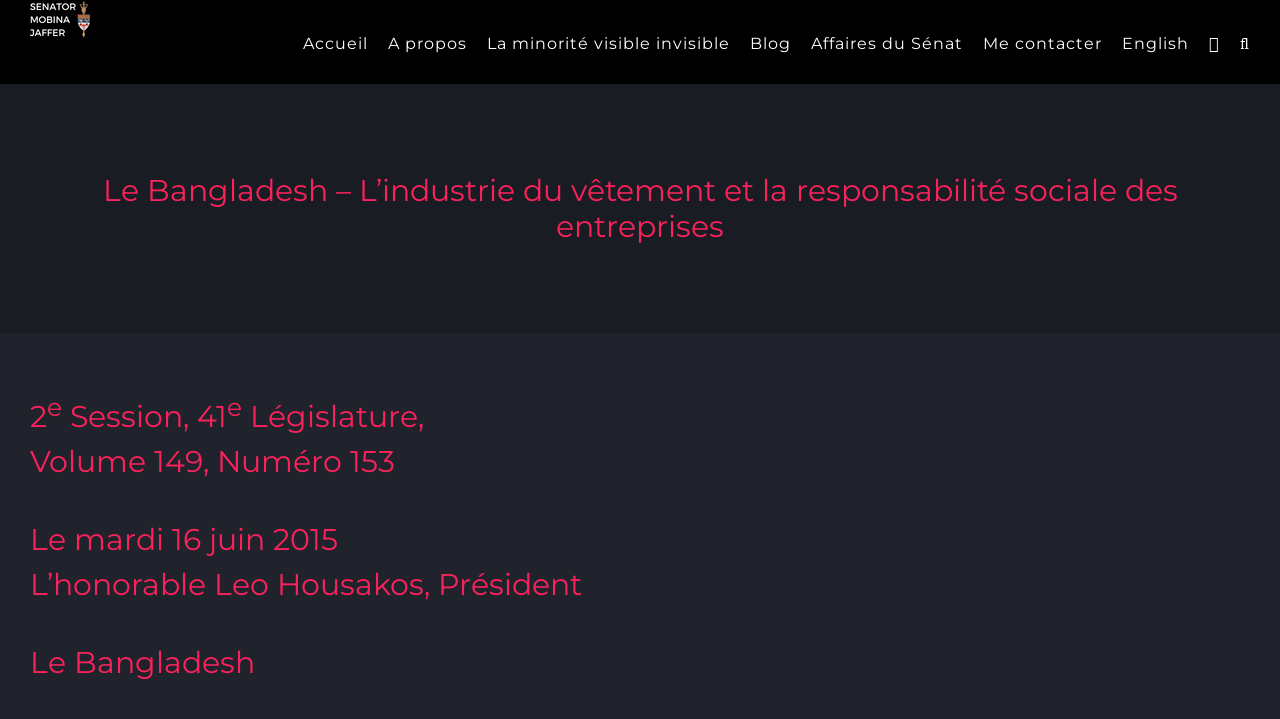

--- FILE ---
content_type: text/html; charset=UTF-8
request_url: https://mobinajaffer.ca/fr/declaration/2015/06/16/le-bangladesh-lindustrie-du-vetement-et-la-responsabilite-sociale-des-entreprises/
body_size: 23140
content:
<!DOCTYPE html>
<html class="avada-html-layout-wide avada-html-header-position-top avada-is-100-percent-template" lang="fr-CA" prefix="og: http://ogp.me/ns# fb: http://ogp.me/ns/fb#">
<head>
	<meta http-equiv="X-UA-Compatible" content="IE=edge" />
	<meta http-equiv="Content-Type" content="text/html; charset=utf-8"/>
	<meta name="viewport" content="width=device-width, initial-scale=1" />
	<meta name='robots' content='index, follow, max-image-preview:large, max-snippet:-1, max-video-preview:-1' />
	<style>img:is([sizes="auto" i], [sizes^="auto," i]) { contain-intrinsic-size: 3000px 1500px }</style>
	<link rel="alternate" href="https://mobinajaffer.ca/statement/2015/06/16/bangladesh-garment-industry-and-corporate-social-responsibility/" hreflang="en" />
<link rel="alternate" href="https://mobinajaffer.ca/fr/declaration/2015/06/16/le-bangladesh-lindustrie-du-vetement-et-la-responsabilite-sociale-des-entreprises/" hreflang="fr" />

	<!-- This site is optimized with the Yoast SEO plugin v25.3.1 - https://yoast.com/wordpress/plugins/seo/ -->
	<title>Le Bangladesh - L&#039;industrie du vêtement et la responsabilité sociale des entreprises - The Honourable Mobina S.B. Jaffer, K.C.</title>
	<link rel="canonical" href="https://mobinajaffer.ca/fr/declaration/2015/06/16/le-bangladesh-lindustrie-du-vetement-et-la-responsabilite-sociale-des-entreprises/" />
	<meta property="og:locale" content="fr_CA" />
	<meta property="og:locale:alternate" content="en_US" />
	<meta property="og:type" content="article" />
	<meta property="og:title" content="Le Bangladesh - L&#039;industrie du vêtement et la responsabilité sociale des entreprises - The Honourable Mobina S.B. Jaffer, K.C." />
	<meta property="og:description" content="2e Session, 41e Législature, Volume 149, Numéro 153 Le mardi 16 juin [...]" />
	<meta property="og:url" content="https://mobinajaffer.ca/fr/declaration/2015/06/16/le-bangladesh-lindustrie-du-vetement-et-la-responsabilite-sociale-des-entreprises/" />
	<meta property="og:site_name" content="The Honourable Mobina S.B. Jaffer, K.C." />
	<meta property="article:published_time" content="2015-06-16T18:24:21+00:00" />
	<meta property="article:modified_time" content="2018-07-10T20:07:15+00:00" />
	<meta name="author" content="Mobina Jaffer" />
	<meta name="twitter:card" content="summary_large_image" />
	<meta name="twitter:label1" content="Écrit par" />
	<meta name="twitter:data1" content="Mobina Jaffer" />
	<meta name="twitter:label2" content="Estimation du temps de lecture" />
	<meta name="twitter:data2" content="3 minutes" />
	<script type="application/ld+json" class="yoast-schema-graph">{"@context":"https://schema.org","@graph":[{"@type":"Article","@id":"https://mobinajaffer.ca/fr/declaration/2015/06/16/le-bangladesh-lindustrie-du-vetement-et-la-responsabilite-sociale-des-entreprises/#article","isPartOf":{"@id":"https://mobinajaffer.ca/fr/declaration/2015/06/16/le-bangladesh-lindustrie-du-vetement-et-la-responsabilite-sociale-des-entreprises/"},"author":{"name":"Mobina Jaffer","@id":"https://mobinajaffer.ca/fr/accueil/#/schema/person/06847412a7a960fea33531faa60ff311"},"headline":"Le Bangladesh &#8211; L&rsquo;industrie du vêtement et la responsabilité sociale des entreprises","datePublished":"2015-06-16T18:24:21+00:00","dateModified":"2018-07-10T20:07:15+00:00","mainEntityOfPage":{"@id":"https://mobinajaffer.ca/fr/declaration/2015/06/16/le-bangladesh-lindustrie-du-vetement-et-la-responsabilite-sociale-des-entreprises/"},"wordCount":554,"commentCount":0,"publisher":{"@id":"https://mobinajaffer.ca/fr/accueil/#/schema/person/06847412a7a960fea33531faa60ff311"},"articleSection":["Déclaration"],"inLanguage":"fr-CA","potentialAction":[{"@type":"CommentAction","name":"Comment","target":["https://mobinajaffer.ca/fr/declaration/2015/06/16/le-bangladesh-lindustrie-du-vetement-et-la-responsabilite-sociale-des-entreprises/#respond"]}]},{"@type":"WebPage","@id":"https://mobinajaffer.ca/fr/declaration/2015/06/16/le-bangladesh-lindustrie-du-vetement-et-la-responsabilite-sociale-des-entreprises/","url":"https://mobinajaffer.ca/fr/declaration/2015/06/16/le-bangladesh-lindustrie-du-vetement-et-la-responsabilite-sociale-des-entreprises/","name":"Le Bangladesh - L'industrie du vêtement et la responsabilité sociale des entreprises - The Honourable Mobina S.B. Jaffer, K.C.","isPartOf":{"@id":"https://mobinajaffer.ca/fr/accueil/#website"},"datePublished":"2015-06-16T18:24:21+00:00","dateModified":"2018-07-10T20:07:15+00:00","breadcrumb":{"@id":"https://mobinajaffer.ca/fr/declaration/2015/06/16/le-bangladesh-lindustrie-du-vetement-et-la-responsabilite-sociale-des-entreprises/#breadcrumb"},"inLanguage":"fr-CA","potentialAction":[{"@type":"ReadAction","target":["https://mobinajaffer.ca/fr/declaration/2015/06/16/le-bangladesh-lindustrie-du-vetement-et-la-responsabilite-sociale-des-entreprises/"]}]},{"@type":"BreadcrumbList","@id":"https://mobinajaffer.ca/fr/declaration/2015/06/16/le-bangladesh-lindustrie-du-vetement-et-la-responsabilite-sociale-des-entreprises/#breadcrumb","itemListElement":[{"@type":"ListItem","position":1,"name":"Home","item":"https://mobinajaffer.ca/fr/accueil/"},{"@type":"ListItem","position":2,"name":"Le Bangladesh &#8211; L&rsquo;industrie du vêtement et la responsabilité sociale des entreprises"}]},{"@type":"WebSite","@id":"https://mobinajaffer.ca/fr/accueil/#website","url":"https://mobinajaffer.ca/fr/accueil/","name":"The Honourable Mobina S.B. Jaffer, K.C.","description":"Senator for British Columbia","publisher":{"@id":"https://mobinajaffer.ca/fr/accueil/#/schema/person/06847412a7a960fea33531faa60ff311"},"potentialAction":[{"@type":"SearchAction","target":{"@type":"EntryPoint","urlTemplate":"https://mobinajaffer.ca/fr/accueil/?s={search_term_string}"},"query-input":{"@type":"PropertyValueSpecification","valueRequired":true,"valueName":"search_term_string"}}],"inLanguage":"fr-CA"},{"@type":["Person","Organization"],"@id":"https://mobinajaffer.ca/fr/accueil/#/schema/person/06847412a7a960fea33531faa60ff311","name":"Mobina Jaffer","image":{"@type":"ImageObject","inLanguage":"fr-CA","@id":"https://mobinajaffer.ca/fr/accueil/#/schema/person/image/","url":"http://mobinajaffer.ca/wp-content/uploads/2020/04/PHOTO-2019-COM_PHO_OFFICIAL-Sen-Jaffer-5x7-1-e1586528095861.jpg","contentUrl":"http://mobinajaffer.ca/wp-content/uploads/2020/04/PHOTO-2019-COM_PHO_OFFICIAL-Sen-Jaffer-5x7-1-e1586528095861.jpg","width":214,"height":300,"caption":"Mobina Jaffer"},"logo":{"@id":"https://mobinajaffer.ca/fr/accueil/#/schema/person/image/"},"url":"https://mobinajaffer.ca/fr/author/senjaffer/"}]}</script>
	<!-- / Yoast SEO plugin. -->


<link rel="alternate" type="application/rss+xml" title="The Honourable Mobina S.B. Jaffer, K.C. &raquo; Flux" href="https://mobinajaffer.ca/fr/feed/" />
<link rel="alternate" type="application/rss+xml" title="The Honourable Mobina S.B. Jaffer, K.C. &raquo; Flux des commentaires" href="https://mobinajaffer.ca/fr/comments/feed/" />
								<link rel="icon" href="https://mobinajaffer.ca/wp-content/uploads/2021/08/MLfavicon16.png" type="image/png" />
		
		
		
				<link rel="alternate" type="application/rss+xml" title="The Honourable Mobina S.B. Jaffer, K.C. &raquo; Le Bangladesh &#8211; L&rsquo;industrie du vêtement et la responsabilité sociale des entreprises Flux des commentaires" href="https://mobinajaffer.ca/fr/declaration/2015/06/16/le-bangladesh-lindustrie-du-vetement-et-la-responsabilite-sociale-des-entreprises/feed/" />
					<meta name="description" content="2e Session, 41e Législature,
Volume 149, Numéro 153
Le mardi 16 juin 2015
L&#039;honorable Leo Housakos, Président
Le Bangladesh
L&#039;industrie du vêtement et la responsabilité sociale des entreprises
L&#039;honorable Mobina S. B. Jaffer : Honorables sénateurs, le Comité sénatorial permanent des droits de la personne s&#039;est récemment penché sur la responsabilité sociale des entreprises dans l&#039;industrie du vêtement au Bangladesh, et il rédigera un"/>
				
		<meta property="og:locale" content="fr_CA"/>
		<meta property="og:type" content="article"/>
		<meta property="og:site_name" content="The Honourable Mobina S.B. Jaffer, K.C."/>
		<meta property="og:title" content="Le Bangladesh - L&#039;industrie du vêtement et la responsabilité sociale des entreprises - The Honourable Mobina S.B. Jaffer, K.C."/>
				<meta property="og:description" content="2e Session, 41e Législature,
Volume 149, Numéro 153
Le mardi 16 juin 2015
L&#039;honorable Leo Housakos, Président
Le Bangladesh
L&#039;industrie du vêtement et la responsabilité sociale des entreprises
L&#039;honorable Mobina S. B. Jaffer : Honorables sénateurs, le Comité sénatorial permanent des droits de la personne s&#039;est récemment penché sur la responsabilité sociale des entreprises dans l&#039;industrie du vêtement au Bangladesh, et il rédigera un"/>
				<meta property="og:url" content="https://mobinajaffer.ca/fr/declaration/2015/06/16/le-bangladesh-lindustrie-du-vetement-et-la-responsabilite-sociale-des-entreprises/"/>
										<meta property="article:published_time" content="2015-06-16T18:24:21-05:00"/>
							<meta property="article:modified_time" content="2018-07-10T20:07:15-05:00"/>
								<meta name="author" content="Mobina Jaffer"/>
								<meta property="og:image" content="https://mobinajaffer.ca/wp-content/uploads/2021/08/mobinajaffer.ca-2-1.png"/>
		<meta property="og:image:width" content="60"/>
		<meta property="og:image:height" content="40"/>
		<meta property="og:image:type" content="image/png"/>
				<script type="text/javascript">
/* <![CDATA[ */
window._wpemojiSettings = {"baseUrl":"https:\/\/s.w.org\/images\/core\/emoji\/16.0.1\/72x72\/","ext":".png","svgUrl":"https:\/\/s.w.org\/images\/core\/emoji\/16.0.1\/svg\/","svgExt":".svg","source":{"concatemoji":"https:\/\/mobinajaffer.ca\/wp-includes\/js\/wp-emoji-release.min.js?ver=6.8.3"}};
/*! This file is auto-generated */
!function(s,n){var o,i,e;function c(e){try{var t={supportTests:e,timestamp:(new Date).valueOf()};sessionStorage.setItem(o,JSON.stringify(t))}catch(e){}}function p(e,t,n){e.clearRect(0,0,e.canvas.width,e.canvas.height),e.fillText(t,0,0);var t=new Uint32Array(e.getImageData(0,0,e.canvas.width,e.canvas.height).data),a=(e.clearRect(0,0,e.canvas.width,e.canvas.height),e.fillText(n,0,0),new Uint32Array(e.getImageData(0,0,e.canvas.width,e.canvas.height).data));return t.every(function(e,t){return e===a[t]})}function u(e,t){e.clearRect(0,0,e.canvas.width,e.canvas.height),e.fillText(t,0,0);for(var n=e.getImageData(16,16,1,1),a=0;a<n.data.length;a++)if(0!==n.data[a])return!1;return!0}function f(e,t,n,a){switch(t){case"flag":return n(e,"\ud83c\udff3\ufe0f\u200d\u26a7\ufe0f","\ud83c\udff3\ufe0f\u200b\u26a7\ufe0f")?!1:!n(e,"\ud83c\udde8\ud83c\uddf6","\ud83c\udde8\u200b\ud83c\uddf6")&&!n(e,"\ud83c\udff4\udb40\udc67\udb40\udc62\udb40\udc65\udb40\udc6e\udb40\udc67\udb40\udc7f","\ud83c\udff4\u200b\udb40\udc67\u200b\udb40\udc62\u200b\udb40\udc65\u200b\udb40\udc6e\u200b\udb40\udc67\u200b\udb40\udc7f");case"emoji":return!a(e,"\ud83e\udedf")}return!1}function g(e,t,n,a){var r="undefined"!=typeof WorkerGlobalScope&&self instanceof WorkerGlobalScope?new OffscreenCanvas(300,150):s.createElement("canvas"),o=r.getContext("2d",{willReadFrequently:!0}),i=(o.textBaseline="top",o.font="600 32px Arial",{});return e.forEach(function(e){i[e]=t(o,e,n,a)}),i}function t(e){var t=s.createElement("script");t.src=e,t.defer=!0,s.head.appendChild(t)}"undefined"!=typeof Promise&&(o="wpEmojiSettingsSupports",i=["flag","emoji"],n.supports={everything:!0,everythingExceptFlag:!0},e=new Promise(function(e){s.addEventListener("DOMContentLoaded",e,{once:!0})}),new Promise(function(t){var n=function(){try{var e=JSON.parse(sessionStorage.getItem(o));if("object"==typeof e&&"number"==typeof e.timestamp&&(new Date).valueOf()<e.timestamp+604800&&"object"==typeof e.supportTests)return e.supportTests}catch(e){}return null}();if(!n){if("undefined"!=typeof Worker&&"undefined"!=typeof OffscreenCanvas&&"undefined"!=typeof URL&&URL.createObjectURL&&"undefined"!=typeof Blob)try{var e="postMessage("+g.toString()+"("+[JSON.stringify(i),f.toString(),p.toString(),u.toString()].join(",")+"));",a=new Blob([e],{type:"text/javascript"}),r=new Worker(URL.createObjectURL(a),{name:"wpTestEmojiSupports"});return void(r.onmessage=function(e){c(n=e.data),r.terminate(),t(n)})}catch(e){}c(n=g(i,f,p,u))}t(n)}).then(function(e){for(var t in e)n.supports[t]=e[t],n.supports.everything=n.supports.everything&&n.supports[t],"flag"!==t&&(n.supports.everythingExceptFlag=n.supports.everythingExceptFlag&&n.supports[t]);n.supports.everythingExceptFlag=n.supports.everythingExceptFlag&&!n.supports.flag,n.DOMReady=!1,n.readyCallback=function(){n.DOMReady=!0}}).then(function(){return e}).then(function(){var e;n.supports.everything||(n.readyCallback(),(e=n.source||{}).concatemoji?t(e.concatemoji):e.wpemoji&&e.twemoji&&(t(e.twemoji),t(e.wpemoji)))}))}((window,document),window._wpemojiSettings);
/* ]]> */
</script>
<style id='wp-emoji-styles-inline-css' type='text/css'>

	img.wp-smiley, img.emoji {
		display: inline !important;
		border: none !important;
		box-shadow: none !important;
		height: 1em !important;
		width: 1em !important;
		margin: 0 0.07em !important;
		vertical-align: -0.1em !important;
		background: none !important;
		padding: 0 !important;
	}
</style>
<link rel='stylesheet' id='fusion-dynamic-css-css' href='https://mobinajaffer.ca/wp-content/uploads/fusion-styles/76264a05d873f22c8451216813f8b10b.min.css?ver=3.14.2' type='text/css' media='all' />
<link rel='stylesheet' id='avada-fullwidth-md-css' href='https://mobinajaffer.ca/wp-content/plugins/fusion-builder/assets/css/media/fullwidth-md.min.css?ver=3.12.1' type='text/css' media='only screen and (max-width: 1024px)' />
<link rel='stylesheet' id='avada-fullwidth-sm-css' href='https://mobinajaffer.ca/wp-content/plugins/fusion-builder/assets/css/media/fullwidth-sm.min.css?ver=3.12.1' type='text/css' media='only screen and (max-width: 640px)' />
<link rel='stylesheet' id='avada-icon-md-css' href='https://mobinajaffer.ca/wp-content/plugins/fusion-builder/assets/css/media/icon-md.min.css?ver=3.12.1' type='text/css' media='only screen and (max-width: 1024px)' />
<link rel='stylesheet' id='avada-icon-sm-css' href='https://mobinajaffer.ca/wp-content/plugins/fusion-builder/assets/css/media/icon-sm.min.css?ver=3.12.1' type='text/css' media='only screen and (max-width: 640px)' />
<link rel='stylesheet' id='avada-grid-md-css' href='https://mobinajaffer.ca/wp-content/plugins/fusion-builder/assets/css/media/grid-md.min.css?ver=7.14.2' type='text/css' media='only screen and (max-width: 1024px)' />
<link rel='stylesheet' id='avada-grid-sm-css' href='https://mobinajaffer.ca/wp-content/plugins/fusion-builder/assets/css/media/grid-sm.min.css?ver=7.14.2' type='text/css' media='only screen and (max-width: 640px)' />
<link rel='stylesheet' id='avada-image-md-css' href='https://mobinajaffer.ca/wp-content/plugins/fusion-builder/assets/css/media/image-md.min.css?ver=7.14.2' type='text/css' media='only screen and (max-width: 1024px)' />
<link rel='stylesheet' id='avada-image-sm-css' href='https://mobinajaffer.ca/wp-content/plugins/fusion-builder/assets/css/media/image-sm.min.css?ver=7.14.2' type='text/css' media='only screen and (max-width: 640px)' />
<link rel='stylesheet' id='avada-person-md-css' href='https://mobinajaffer.ca/wp-content/plugins/fusion-builder/assets/css/media/person-md.min.css?ver=7.14.2' type='text/css' media='only screen and (max-width: 1024px)' />
<link rel='stylesheet' id='avada-person-sm-css' href='https://mobinajaffer.ca/wp-content/plugins/fusion-builder/assets/css/media/person-sm.min.css?ver=7.14.2' type='text/css' media='only screen and (max-width: 640px)' />
<link rel='stylesheet' id='avada-section-separator-md-css' href='https://mobinajaffer.ca/wp-content/plugins/fusion-builder/assets/css/media/section-separator-md.min.css?ver=3.12.1' type='text/css' media='only screen and (max-width: 1024px)' />
<link rel='stylesheet' id='avada-section-separator-sm-css' href='https://mobinajaffer.ca/wp-content/plugins/fusion-builder/assets/css/media/section-separator-sm.min.css?ver=3.12.1' type='text/css' media='only screen and (max-width: 640px)' />
<link rel='stylesheet' id='avada-social-sharing-md-css' href='https://mobinajaffer.ca/wp-content/plugins/fusion-builder/assets/css/media/social-sharing-md.min.css?ver=7.14.2' type='text/css' media='only screen and (max-width: 1024px)' />
<link rel='stylesheet' id='avada-social-sharing-sm-css' href='https://mobinajaffer.ca/wp-content/plugins/fusion-builder/assets/css/media/social-sharing-sm.min.css?ver=7.14.2' type='text/css' media='only screen and (max-width: 640px)' />
<link rel='stylesheet' id='avada-social-links-md-css' href='https://mobinajaffer.ca/wp-content/plugins/fusion-builder/assets/css/media/social-links-md.min.css?ver=7.14.2' type='text/css' media='only screen and (max-width: 1024px)' />
<link rel='stylesheet' id='avada-social-links-sm-css' href='https://mobinajaffer.ca/wp-content/plugins/fusion-builder/assets/css/media/social-links-sm.min.css?ver=7.14.2' type='text/css' media='only screen and (max-width: 640px)' />
<link rel='stylesheet' id='avada-tabs-lg-min-css' href='https://mobinajaffer.ca/wp-content/plugins/fusion-builder/assets/css/media/tabs-lg-min.min.css?ver=7.14.2' type='text/css' media='only screen and (min-width: 640px)' />
<link rel='stylesheet' id='avada-tabs-lg-max-css' href='https://mobinajaffer.ca/wp-content/plugins/fusion-builder/assets/css/media/tabs-lg-max.min.css?ver=7.14.2' type='text/css' media='only screen and (max-width: 640px)' />
<link rel='stylesheet' id='avada-tabs-md-css' href='https://mobinajaffer.ca/wp-content/plugins/fusion-builder/assets/css/media/tabs-md.min.css?ver=7.14.2' type='text/css' media='only screen and (max-width: 1024px)' />
<link rel='stylesheet' id='avada-tabs-sm-css' href='https://mobinajaffer.ca/wp-content/plugins/fusion-builder/assets/css/media/tabs-sm.min.css?ver=7.14.2' type='text/css' media='only screen and (max-width: 640px)' />
<link rel='stylesheet' id='awb-text-md-css' href='https://mobinajaffer.ca/wp-content/plugins/fusion-builder/assets/css/media/text-md.min.css?ver=3.12.1' type='text/css' media='only screen and (max-width: 1024px)' />
<link rel='stylesheet' id='awb-text-sm-css' href='https://mobinajaffer.ca/wp-content/plugins/fusion-builder/assets/css/media/text-sm.min.css?ver=3.12.1' type='text/css' media='only screen and (max-width: 640px)' />
<link rel='stylesheet' id='awb-title-md-css' href='https://mobinajaffer.ca/wp-content/plugins/fusion-builder/assets/css/media/title-md.min.css?ver=3.12.1' type='text/css' media='only screen and (max-width: 1024px)' />
<link rel='stylesheet' id='awb-title-sm-css' href='https://mobinajaffer.ca/wp-content/plugins/fusion-builder/assets/css/media/title-sm.min.css?ver=3.12.1' type='text/css' media='only screen and (max-width: 640px)' />
<link rel='stylesheet' id='awb-post-card-image-sm-css' href='https://mobinajaffer.ca/wp-content/plugins/fusion-builder/assets/css/media/post-card-image-sm.min.css?ver=3.12.1' type='text/css' media='only screen and (max-width: 640px)' />
<link rel='stylesheet' id='avada-swiper-md-css' href='https://mobinajaffer.ca/wp-content/plugins/fusion-builder/assets/css/media/swiper-md.min.css?ver=7.14.2' type='text/css' media='only screen and (max-width: 1024px)' />
<link rel='stylesheet' id='avada-swiper-sm-css' href='https://mobinajaffer.ca/wp-content/plugins/fusion-builder/assets/css/media/swiper-sm.min.css?ver=7.14.2' type='text/css' media='only screen and (max-width: 640px)' />
<link rel='stylesheet' id='avada-post-cards-md-css' href='https://mobinajaffer.ca/wp-content/plugins/fusion-builder/assets/css/media/post-cards-md.min.css?ver=7.14.2' type='text/css' media='only screen and (max-width: 1024px)' />
<link rel='stylesheet' id='avada-post-cards-sm-css' href='https://mobinajaffer.ca/wp-content/plugins/fusion-builder/assets/css/media/post-cards-sm.min.css?ver=7.14.2' type='text/css' media='only screen and (max-width: 640px)' />
<link rel='stylesheet' id='avada-facebook-page-md-css' href='https://mobinajaffer.ca/wp-content/plugins/fusion-builder/assets/css/media/facebook-page-md.min.css?ver=7.14.2' type='text/css' media='only screen and (max-width: 1024px)' />
<link rel='stylesheet' id='avada-facebook-page-sm-css' href='https://mobinajaffer.ca/wp-content/plugins/fusion-builder/assets/css/media/facebook-page-sm.min.css?ver=7.14.2' type='text/css' media='only screen and (max-width: 640px)' />
<link rel='stylesheet' id='avada-twitter-timeline-md-css' href='https://mobinajaffer.ca/wp-content/plugins/fusion-builder/assets/css/media/twitter-timeline-md.min.css?ver=7.14.2' type='text/css' media='only screen and (max-width: 1024px)' />
<link rel='stylesheet' id='avada-twitter-timeline-sm-css' href='https://mobinajaffer.ca/wp-content/plugins/fusion-builder/assets/css/media/twitter-timeline-sm.min.css?ver=7.14.2' type='text/css' media='only screen and (max-width: 640px)' />
<link rel='stylesheet' id='avada-flickr-md-css' href='https://mobinajaffer.ca/wp-content/plugins/fusion-builder/assets/css/media/flickr-md.min.css?ver=7.14.2' type='text/css' media='only screen and (max-width: 1024px)' />
<link rel='stylesheet' id='avada-flickr-sm-css' href='https://mobinajaffer.ca/wp-content/plugins/fusion-builder/assets/css/media/flickr-sm.min.css?ver=7.14.2' type='text/css' media='only screen and (max-width: 640px)' />
<link rel='stylesheet' id='avada-tagcloud-md-css' href='https://mobinajaffer.ca/wp-content/plugins/fusion-builder/assets/css/media/tagcloud-md.min.css?ver=7.14.2' type='text/css' media='only screen and (max-width: 1024px)' />
<link rel='stylesheet' id='avada-tagcloud-sm-css' href='https://mobinajaffer.ca/wp-content/plugins/fusion-builder/assets/css/media/tagcloud-sm.min.css?ver=7.14.2' type='text/css' media='only screen and (max-width: 640px)' />
<link rel='stylesheet' id='avada-instagram-md-css' href='https://mobinajaffer.ca/wp-content/plugins/fusion-builder/assets/css/media/instagram-md.min.css?ver=7.14.2' type='text/css' media='only screen and (max-width: 1024px)' />
<link rel='stylesheet' id='avada-instagram-sm-css' href='https://mobinajaffer.ca/wp-content/plugins/fusion-builder/assets/css/media/instagram-sm.min.css?ver=7.14.2' type='text/css' media='only screen and (max-width: 640px)' />
<link rel='stylesheet' id='awb-meta-md-css' href='https://mobinajaffer.ca/wp-content/plugins/fusion-builder/assets/css/media/meta-md.min.css?ver=7.14.2' type='text/css' media='only screen and (max-width: 1024px)' />
<link rel='stylesheet' id='awb-meta-sm-css' href='https://mobinajaffer.ca/wp-content/plugins/fusion-builder/assets/css/media/meta-sm.min.css?ver=7.14.2' type='text/css' media='only screen and (max-width: 640px)' />
<link rel='stylesheet' id='awb-layout-colums-md-css' href='https://mobinajaffer.ca/wp-content/plugins/fusion-builder/assets/css/media/layout-columns-md.min.css?ver=3.12.1' type='text/css' media='only screen and (max-width: 1024px)' />
<link rel='stylesheet' id='awb-layout-colums-sm-css' href='https://mobinajaffer.ca/wp-content/plugins/fusion-builder/assets/css/media/layout-columns-sm.min.css?ver=3.12.1' type='text/css' media='only screen and (max-width: 640px)' />
<link rel='stylesheet' id='avada-max-1c-css' href='https://mobinajaffer.ca/wp-content/themes/Avada/assets/css/media/max-1c.min.css?ver=7.14.2' type='text/css' media='only screen and (max-width: 644px)' />
<link rel='stylesheet' id='avada-max-2c-css' href='https://mobinajaffer.ca/wp-content/themes/Avada/assets/css/media/max-2c.min.css?ver=7.14.2' type='text/css' media='only screen and (max-width: 735px)' />
<link rel='stylesheet' id='avada-min-2c-max-3c-css' href='https://mobinajaffer.ca/wp-content/themes/Avada/assets/css/media/min-2c-max-3c.min.css?ver=7.14.2' type='text/css' media='only screen and (min-width: 735px) and (max-width: 826px)' />
<link rel='stylesheet' id='avada-min-3c-max-4c-css' href='https://mobinajaffer.ca/wp-content/themes/Avada/assets/css/media/min-3c-max-4c.min.css?ver=7.14.2' type='text/css' media='only screen and (min-width: 826px) and (max-width: 917px)' />
<link rel='stylesheet' id='avada-min-4c-max-5c-css' href='https://mobinajaffer.ca/wp-content/themes/Avada/assets/css/media/min-4c-max-5c.min.css?ver=7.14.2' type='text/css' media='only screen and (min-width: 917px) and (max-width: 1008px)' />
<link rel='stylesheet' id='avada-min-5c-max-6c-css' href='https://mobinajaffer.ca/wp-content/themes/Avada/assets/css/media/min-5c-max-6c.min.css?ver=7.14.2' type='text/css' media='only screen and (min-width: 1008px) and (max-width: 1099px)' />
<link rel='stylesheet' id='avada-min-shbp-css' href='https://mobinajaffer.ca/wp-content/themes/Avada/assets/css/media/min-shbp.min.css?ver=7.14.2' type='text/css' media='only screen and (min-width: 801px)' />
<link rel='stylesheet' id='avada-min-shbp-header-legacy-css' href='https://mobinajaffer.ca/wp-content/themes/Avada/assets/css/media/min-shbp-header-legacy.min.css?ver=7.14.2' type='text/css' media='only screen and (min-width: 801px)' />
<link rel='stylesheet' id='avada-max-shbp-css' href='https://mobinajaffer.ca/wp-content/themes/Avada/assets/css/media/max-shbp.min.css?ver=7.14.2' type='text/css' media='only screen and (max-width: 800px)' />
<link rel='stylesheet' id='avada-max-shbp-header-legacy-css' href='https://mobinajaffer.ca/wp-content/themes/Avada/assets/css/media/max-shbp-header-legacy.min.css?ver=7.14.2' type='text/css' media='only screen and (max-width: 800px)' />
<link rel='stylesheet' id='avada-max-sh-shbp-css' href='https://mobinajaffer.ca/wp-content/themes/Avada/assets/css/media/max-sh-shbp.min.css?ver=7.14.2' type='text/css' media='only screen and (max-width: 800px)' />
<link rel='stylesheet' id='avada-max-sh-shbp-header-legacy-css' href='https://mobinajaffer.ca/wp-content/themes/Avada/assets/css/media/max-sh-shbp-header-legacy.min.css?ver=7.14.2' type='text/css' media='only screen and (max-width: 800px)' />
<link rel='stylesheet' id='avada-min-768-max-1024-p-css' href='https://mobinajaffer.ca/wp-content/themes/Avada/assets/css/media/min-768-max-1024-p.min.css?ver=7.14.2' type='text/css' media='only screen and (min-device-width: 768px) and (max-device-width: 1024px) and (orientation: portrait)' />
<link rel='stylesheet' id='avada-min-768-max-1024-p-header-legacy-css' href='https://mobinajaffer.ca/wp-content/themes/Avada/assets/css/media/min-768-max-1024-p-header-legacy.min.css?ver=7.14.2' type='text/css' media='only screen and (min-device-width: 768px) and (max-device-width: 1024px) and (orientation: portrait)' />
<link rel='stylesheet' id='avada-min-768-max-1024-l-css' href='https://mobinajaffer.ca/wp-content/themes/Avada/assets/css/media/min-768-max-1024-l.min.css?ver=7.14.2' type='text/css' media='only screen and (min-device-width: 768px) and (max-device-width: 1024px) and (orientation: landscape)' />
<link rel='stylesheet' id='avada-min-768-max-1024-l-header-legacy-css' href='https://mobinajaffer.ca/wp-content/themes/Avada/assets/css/media/min-768-max-1024-l-header-legacy.min.css?ver=7.14.2' type='text/css' media='only screen and (min-device-width: 768px) and (max-device-width: 1024px) and (orientation: landscape)' />
<link rel='stylesheet' id='avada-max-sh-cbp-css' href='https://mobinajaffer.ca/wp-content/themes/Avada/assets/css/media/max-sh-cbp.min.css?ver=7.14.2' type='text/css' media='only screen and (max-width: 800px)' />
<link rel='stylesheet' id='avada-max-sh-sbp-css' href='https://mobinajaffer.ca/wp-content/themes/Avada/assets/css/media/max-sh-sbp.min.css?ver=7.14.2' type='text/css' media='only screen and (max-width: 800px)' />
<link rel='stylesheet' id='avada-max-sh-640-css' href='https://mobinajaffer.ca/wp-content/themes/Avada/assets/css/media/max-sh-640.min.css?ver=7.14.2' type='text/css' media='only screen and (max-width: 640px)' />
<link rel='stylesheet' id='avada-max-shbp-18-css' href='https://mobinajaffer.ca/wp-content/themes/Avada/assets/css/media/max-shbp-18.min.css?ver=7.14.2' type='text/css' media='only screen and (max-width: 782px)' />
<link rel='stylesheet' id='avada-max-shbp-32-css' href='https://mobinajaffer.ca/wp-content/themes/Avada/assets/css/media/max-shbp-32.min.css?ver=7.14.2' type='text/css' media='only screen and (max-width: 768px)' />
<link rel='stylesheet' id='avada-min-sh-cbp-css' href='https://mobinajaffer.ca/wp-content/themes/Avada/assets/css/media/min-sh-cbp.min.css?ver=7.14.2' type='text/css' media='only screen and (min-width: 800px)' />
<link rel='stylesheet' id='avada-max-640-css' href='https://mobinajaffer.ca/wp-content/themes/Avada/assets/css/media/max-640.min.css?ver=7.14.2' type='text/css' media='only screen and (max-device-width: 640px)' />
<link rel='stylesheet' id='avada-max-main-css' href='https://mobinajaffer.ca/wp-content/themes/Avada/assets/css/media/max-main.min.css?ver=7.14.2' type='text/css' media='only screen and (max-width: 1099px)' />
<link rel='stylesheet' id='avada-max-cbp-css' href='https://mobinajaffer.ca/wp-content/themes/Avada/assets/css/media/max-cbp.min.css?ver=7.14.2' type='text/css' media='only screen and (max-width: 800px)' />
<link rel='stylesheet' id='avada-max-sh-cbp-social-sharing-css' href='https://mobinajaffer.ca/wp-content/themes/Avada/assets/css/media/max-sh-cbp-social-sharing.min.css?ver=7.14.2' type='text/css' media='only screen and (max-width: 800px)' />
<link rel='stylesheet' id='fb-max-sh-cbp-css' href='https://mobinajaffer.ca/wp-content/plugins/fusion-builder/assets/css/media/max-sh-cbp.min.css?ver=3.12.1' type='text/css' media='only screen and (max-width: 800px)' />
<link rel='stylesheet' id='fb-min-768-max-1024-p-css' href='https://mobinajaffer.ca/wp-content/plugins/fusion-builder/assets/css/media/min-768-max-1024-p.min.css?ver=3.12.1' type='text/css' media='only screen and (min-device-width: 768px) and (max-device-width: 1024px) and (orientation: portrait)' />
<link rel='stylesheet' id='fb-max-640-css' href='https://mobinajaffer.ca/wp-content/plugins/fusion-builder/assets/css/media/max-640.min.css?ver=3.12.1' type='text/css' media='only screen and (max-device-width: 640px)' />
<link rel='stylesheet' id='fb-max-1c-css' href='https://mobinajaffer.ca/wp-content/plugins/fusion-builder/assets/css/media/max-1c.css?ver=3.12.1' type='text/css' media='only screen and (max-width: 644px)' />
<link rel='stylesheet' id='fb-max-2c-css' href='https://mobinajaffer.ca/wp-content/plugins/fusion-builder/assets/css/media/max-2c.css?ver=3.12.1' type='text/css' media='only screen and (max-width: 735px)' />
<link rel='stylesheet' id='fb-min-2c-max-3c-css' href='https://mobinajaffer.ca/wp-content/plugins/fusion-builder/assets/css/media/min-2c-max-3c.css?ver=3.12.1' type='text/css' media='only screen and (min-width: 735px) and (max-width: 826px)' />
<link rel='stylesheet' id='fb-min-3c-max-4c-css' href='https://mobinajaffer.ca/wp-content/plugins/fusion-builder/assets/css/media/min-3c-max-4c.css?ver=3.12.1' type='text/css' media='only screen and (min-width: 826px) and (max-width: 917px)' />
<link rel='stylesheet' id='fb-min-4c-max-5c-css' href='https://mobinajaffer.ca/wp-content/plugins/fusion-builder/assets/css/media/min-4c-max-5c.css?ver=3.12.1' type='text/css' media='only screen and (min-width: 917px) and (max-width: 1008px)' />
<link rel='stylesheet' id='fb-min-5c-max-6c-css' href='https://mobinajaffer.ca/wp-content/plugins/fusion-builder/assets/css/media/min-5c-max-6c.css?ver=3.12.1' type='text/css' media='only screen and (min-width: 1008px) and (max-width: 1099px)' />
<link rel='stylesheet' id='avada-off-canvas-md-css' href='https://mobinajaffer.ca/wp-content/plugins/fusion-builder/assets/css/media/off-canvas-md.min.css?ver=7.14.2' type='text/css' media='only screen and (max-width: 1024px)' />
<link rel='stylesheet' id='avada-off-canvas-sm-css' href='https://mobinajaffer.ca/wp-content/plugins/fusion-builder/assets/css/media/off-canvas-sm.min.css?ver=7.14.2' type='text/css' media='only screen and (max-width: 640px)' />
<script type="text/javascript" src="https://mobinajaffer.ca/wp-includes/js/jquery/jquery.min.js?ver=3.7.1" id="jquery-core-js"></script>
<script type="text/javascript" src="https://mobinajaffer.ca/wp-includes/js/jquery/jquery-migrate.min.js?ver=3.4.1" id="jquery-migrate-js"></script>
<link rel="https://api.w.org/" href="https://mobinajaffer.ca/wp-json/" /><link rel="alternate" title="JSON" type="application/json" href="https://mobinajaffer.ca/wp-json/wp/v2/posts/911" /><link rel="EditURI" type="application/rsd+xml" title="RSD" href="https://mobinajaffer.ca/xmlrpc.php?rsd" />
<link rel='shortlink' href='https://mobinajaffer.ca/?p=911' />
<link rel="alternate" title="oEmbed (JSON)" type="application/json+oembed" href="https://mobinajaffer.ca/wp-json/oembed/1.0/embed?url=https%3A%2F%2Fmobinajaffer.ca%2Ffr%2Fdeclaration%2F2015%2F06%2F16%2Fle-bangladesh-lindustrie-du-vetement-et-la-responsabilite-sociale-des-entreprises%2F" />
<link rel="alternate" title="oEmbed (XML)" type="text/xml+oembed" href="https://mobinajaffer.ca/wp-json/oembed/1.0/embed?url=https%3A%2F%2Fmobinajaffer.ca%2Ffr%2Fdeclaration%2F2015%2F06%2F16%2Fle-bangladesh-lindustrie-du-vetement-et-la-responsabilite-sociale-des-entreprises%2F&#038;format=xml" />
<style type="text/css" id="css-fb-visibility">@media screen and (max-width: 640px){.fusion-no-small-visibility{display:none !important;}body .sm-text-align-center{text-align:center !important;}body .sm-text-align-left{text-align:left !important;}body .sm-text-align-right{text-align:right !important;}body .sm-flex-align-center{justify-content:center !important;}body .sm-flex-align-flex-start{justify-content:flex-start !important;}body .sm-flex-align-flex-end{justify-content:flex-end !important;}body .sm-mx-auto{margin-left:auto !important;margin-right:auto !important;}body .sm-ml-auto{margin-left:auto !important;}body .sm-mr-auto{margin-right:auto !important;}body .fusion-absolute-position-small{position:absolute;top:auto;width:100%;}.awb-sticky.awb-sticky-small{ position: sticky; top: var(--awb-sticky-offset,0); }}@media screen and (min-width: 641px) and (max-width: 1024px){.fusion-no-medium-visibility{display:none !important;}body .md-text-align-center{text-align:center !important;}body .md-text-align-left{text-align:left !important;}body .md-text-align-right{text-align:right !important;}body .md-flex-align-center{justify-content:center !important;}body .md-flex-align-flex-start{justify-content:flex-start !important;}body .md-flex-align-flex-end{justify-content:flex-end !important;}body .md-mx-auto{margin-left:auto !important;margin-right:auto !important;}body .md-ml-auto{margin-left:auto !important;}body .md-mr-auto{margin-right:auto !important;}body .fusion-absolute-position-medium{position:absolute;top:auto;width:100%;}.awb-sticky.awb-sticky-medium{ position: sticky; top: var(--awb-sticky-offset,0); }}@media screen and (min-width: 1025px){.fusion-no-large-visibility{display:none !important;}body .lg-text-align-center{text-align:center !important;}body .lg-text-align-left{text-align:left !important;}body .lg-text-align-right{text-align:right !important;}body .lg-flex-align-center{justify-content:center !important;}body .lg-flex-align-flex-start{justify-content:flex-start !important;}body .lg-flex-align-flex-end{justify-content:flex-end !important;}body .lg-mx-auto{margin-left:auto !important;margin-right:auto !important;}body .lg-ml-auto{margin-left:auto !important;}body .lg-mr-auto{margin-right:auto !important;}body .fusion-absolute-position-large{position:absolute;top:auto;width:100%;}.awb-sticky.awb-sticky-large{ position: sticky; top: var(--awb-sticky-offset,0); }}</style><style type="text/css">.recentcomments a{display:inline !important;padding:0 !important;margin:0 !important;}</style>		<script type="text/javascript">
			var doc = document.documentElement;
			doc.setAttribute( 'data-useragent', navigator.userAgent );
		</script>
		<!-- Global site tag (gtag.js) - Google Analytics -->
<script async src="https://www.googletagmanager.com/gtag/js?id=UA-29731111-1"></script>
<script>
  window.dataLayer = window.dataLayer || [];
  function gtag(){dataLayer.push(arguments);}
  gtag('js', new Date());

  gtag('config', 'UA-29731111-1');
</script>
	</head>

<body class="wp-singular post-template-default single single-post postid-911 single-format-standard wp-theme-Avada fusion-image-hovers fusion-pagination-sizing fusion-button_type-flat fusion-button_span-yes fusion-button_gradient-linear avada-image-rollover-circle-no avada-image-rollover-yes avada-image-rollover-direction-center_horiz fusion-body ltr fusion-sticky-header no-mobile-slidingbar no-desktop-totop no-mobile-totop avada-has-rev-slider-styles fusion-disable-outline fusion-sub-menu-fade mobile-logo-pos-left layout-wide-mode avada-has-boxed-modal-shadow-none layout-scroll-offset-full avada-has-zero-margin-offset-top fusion-top-header menu-text-align-center mobile-menu-design-modern fusion-show-pagination-text fusion-header-layout-v1 avada-responsive avada-footer-fx-parallax-effect avada-menu-highlight-style-bar fusion-search-form-classic fusion-main-menu-search-overlay fusion-avatar-square avada-sticky-shrinkage avada-dropdown-styles avada-blog-layout-medium avada-blog-archive-layout-large avada-header-shadow-no avada-menu-icon-position-left avada-has-mainmenu-dropdown-divider avada-has-header-100-width avada-has-pagetitle-bg-full avada-has-pagetitle-bg-parallax avada-has-mobile-menu-search avada-has-main-nav-search-icon avada-has-breadcrumb-mobile-hidden avada-has-titlebar-bar_and_content avada-has-slidingbar-widgets avada-has-slidingbar-position-left avada-slidingbar-toggle-style-menu avada-has-slidingbar-sticky avada-has-transparent-timeline_color avada-has-pagination-padding avada-flyout-menu-direction-fade avada-ec-views-v1" data-awb-post-id="911">
		<a class="skip-link screen-reader-text" href="#content">Skip to content</a>

	<div id="boxed-wrapper">
		
		<div id="wrapper" class="fusion-wrapper">
			<div id="home" style="position:relative;top:-1px;"></div>
							
					
			<header class="fusion-header-wrapper">
				<div class="fusion-header-v1 fusion-logo-alignment fusion-logo-left fusion-sticky-menu-1 fusion-sticky-logo- fusion-mobile-logo-1  fusion-mobile-menu-design-modern">
					<div class="fusion-header-sticky-height"></div>
<div class="fusion-header">
	<div class="fusion-row">
					<div class="fusion-logo" data-margin-top="20" data-margin-bottom="0" data-margin-left="0px" data-margin-right="0px">
			<a class="fusion-logo-link"  href="https://mobinajaffer.ca/fr/accueil/" >

						<!-- standard logo -->
			<img src="https://mobinajaffer.ca/wp-content/uploads/2021/08/mobinajaffer.ca-2-1.png" srcset="https://mobinajaffer.ca/wp-content/uploads/2021/08/mobinajaffer.ca-2-1.png 1x" width="60" height="40" alt="The Honourable Mobina S.B. Jaffer, K.C. Logo" data-retina_logo_url="" class="fusion-standard-logo" />

											<!-- mobile logo -->
				<img src="https://mobinajaffer.ca/wp-content/uploads/2018/10/mobinajaffer.ca-2.png" srcset="https://mobinajaffer.ca/wp-content/uploads/2018/10/mobinajaffer.ca-2.png 1x" width="60" height="40" alt="The Honourable Mobina S.B. Jaffer, K.C. Logo" data-retina_logo_url="" class="fusion-mobile-logo" />
			
					</a>
		</div>		<nav class="fusion-main-menu" aria-label="Main Menu"><div class="fusion-overlay-search">		<form role="search" class="searchform fusion-search-form  fusion-search-form-classic" method="get" action="https://mobinajaffer.ca/fr/">
			<div class="fusion-search-form-content">

				
				<div class="fusion-search-field search-field">
					<label><span class="screen-reader-text">Search for:</span>
													<input type="search" value="" name="s" class="s" placeholder="Search..." required aria-required="true" aria-label="Search..."/>
											</label>
				</div>
				<div class="fusion-search-button search-button">
					<input type="submit" class="fusion-search-submit searchsubmit" aria-label="Search" value="&#xf002;" />
									</div>

				
			</div>


			
		</form>
		<div class="fusion-search-spacer"></div><a href="#" role="button" aria-label="Close Search" class="fusion-close-search"></a></div><ul id="menu-main-french" class="fusion-menu"><li  id="menu-item-10781"  class="menu-item menu-item-type-post_type menu-item-object-page menu-item-home menu-item-10781"  data-item-id="10781"><a  href="https://mobinajaffer.ca/fr/accueil/" class="fusion-bar-highlight"><span class="menu-text">Accueil</span></a></li><li  id="menu-item-10869"  class="menu-item menu-item-type-post_type menu-item-object-page menu-item-10869"  data-item-id="10869"><a  href="https://mobinajaffer.ca/fr/a-propos/" class="fusion-bar-highlight"><span class="menu-text">A propos</span></a></li><li  id="menu-item-22111"  class="menu-item menu-item-type-post_type menu-item-object-page menu-item-22111"  data-item-id="22111"><a  href="https://mobinajaffer.ca/fr/minoritevisibleinvisible/" class="fusion-bar-highlight"><span class="menu-text">La minorité visible invisible</span></a></li><li  id="menu-item-10848"  class="menu-item menu-item-type-post_type menu-item-object-page menu-item-10848"  data-item-id="10848"><a  href="https://mobinajaffer.ca/fr/blog-2/" class="fusion-bar-highlight"><span class="menu-text">Blog</span></a></li><li  id="menu-item-10894"  class="menu-item menu-item-type-post_type menu-item-object-page menu-item-has-children menu-item-10894 fusion-dropdown-menu"  data-item-id="10894"><a  href="https://mobinajaffer.ca/fr/affaires-du-senat/" class="fusion-bar-highlight"><span class="menu-text">Affaires du Sénat</span></a><ul class="sub-menu"><li  id="menu-item-10832"  class="menu-item menu-item-type-post_type menu-item-object-page menu-item-has-children menu-item-10832 fusion-dropdown-submenu" ><a  href="https://mobinajaffer.ca/fr/affaires-du-senat/chambre/" class="fusion-bar-highlight"><span>La chambre du Sénat</span></a><ul class="sub-menu"><li  id="menu-item-10783"  class="menu-item menu-item-type-post_type menu-item-object-page menu-item-10783" ><a  href="https://mobinajaffer.ca/fr/affaires-du-senat/chambre/declarations/" class="fusion-bar-highlight"><span>Déclarations</span></a></li><li  id="menu-item-10785"  class="menu-item menu-item-type-post_type menu-item-object-page menu-item-10785" ><a  href="https://mobinajaffer.ca/fr/affaires-du-senat/chambre/questions-fr/" class="fusion-bar-highlight"><span>Questions</span></a></li><li  id="menu-item-10784"  class="menu-item menu-item-type-post_type menu-item-object-page menu-item-10784" ><a  href="https://mobinajaffer.ca/fr/affaires-du-senat/chambre/discours/" class="fusion-bar-highlight"><span>Discours</span></a></li></ul></li><li  id="menu-item-10896"  class="menu-item menu-item-type-post_type menu-item-object-page menu-item-10896 fusion-dropdown-submenu" ><a  href="https://mobinajaffer.ca/fr/affaires-du-senat/en-comite/" class="fusion-bar-highlight"><span>En Comité</span></a></li></ul></li><li  id="menu-item-10900"  class="menu-item menu-item-type-post_type menu-item-object-page menu-item-10900"  data-item-id="10900"><a  href="https://mobinajaffer.ca/fr/me-contacter/" class="fusion-bar-highlight"><span class="menu-text">Me contacter</span></a></li><li  id="menu-item-10786-en"  class="lang-item lang-item-3 lang-item-en lang-item-first menu-item menu-item-type-custom menu-item-object-custom menu-item-10786-en"  data-classes="lang-item" data-item-id="10786-en"><a  href="https://mobinajaffer.ca/statement/2015/06/16/bangladesh-garment-industry-and-corporate-social-responsibility/" class="fusion-bar-highlight" hreflang="en-CA" lang="en-CA"><span class="menu-text">English</span></a></li><li class="fusion-custom-menu-item fusion-main-menu-sliding-bar" data-classes="fusion-main-menu-sliding-bar"><a class="fusion-main-menu-icon awb-icon-sliding-bar fusion-bar-highlight" href="#" aria-label="Toggle Sliding Bar" data-title="Toggle Sliding Bar" title="Toggle Sliding Bar"></a></li><li class="fusion-custom-menu-item fusion-main-menu-search fusion-search-overlay"><a class="fusion-main-menu-icon fusion-bar-highlight" href="#" aria-label="Search" data-title="Search" title="Search" role="button" aria-expanded="false"></a></li></ul></nav><nav class="fusion-main-menu fusion-sticky-menu" aria-label="Main Menu Sticky"><div class="fusion-overlay-search">		<form role="search" class="searchform fusion-search-form  fusion-search-form-classic" method="get" action="https://mobinajaffer.ca/fr/">
			<div class="fusion-search-form-content">

				
				<div class="fusion-search-field search-field">
					<label><span class="screen-reader-text">Search for:</span>
													<input type="search" value="" name="s" class="s" placeholder="Search..." required aria-required="true" aria-label="Search..."/>
											</label>
				</div>
				<div class="fusion-search-button search-button">
					<input type="submit" class="fusion-search-submit searchsubmit" aria-label="Search" value="&#xf002;" />
									</div>

				
			</div>


			
		</form>
		<div class="fusion-search-spacer"></div><a href="#" role="button" aria-label="Close Search" class="fusion-close-search"></a></div><ul id="menu-main-french-1" class="fusion-menu"><li   class="menu-item menu-item-type-post_type menu-item-object-page menu-item-home menu-item-10781"  data-item-id="10781"><a  href="https://mobinajaffer.ca/fr/accueil/" class="fusion-bar-highlight"><span class="menu-text">Accueil</span></a></li><li   class="menu-item menu-item-type-post_type menu-item-object-page menu-item-10869"  data-item-id="10869"><a  href="https://mobinajaffer.ca/fr/a-propos/" class="fusion-bar-highlight"><span class="menu-text">A propos</span></a></li><li   class="menu-item menu-item-type-post_type menu-item-object-page menu-item-22111"  data-item-id="22111"><a  href="https://mobinajaffer.ca/fr/minoritevisibleinvisible/" class="fusion-bar-highlight"><span class="menu-text">La minorité visible invisible</span></a></li><li   class="menu-item menu-item-type-post_type menu-item-object-page menu-item-10848"  data-item-id="10848"><a  href="https://mobinajaffer.ca/fr/blog-2/" class="fusion-bar-highlight"><span class="menu-text">Blog</span></a></li><li   class="menu-item menu-item-type-post_type menu-item-object-page menu-item-has-children menu-item-10894 fusion-dropdown-menu"  data-item-id="10894"><a  href="https://mobinajaffer.ca/fr/affaires-du-senat/" class="fusion-bar-highlight"><span class="menu-text">Affaires du Sénat</span></a><ul class="sub-menu"><li   class="menu-item menu-item-type-post_type menu-item-object-page menu-item-has-children menu-item-10832 fusion-dropdown-submenu" ><a  href="https://mobinajaffer.ca/fr/affaires-du-senat/chambre/" class="fusion-bar-highlight"><span>La chambre du Sénat</span></a><ul class="sub-menu"><li   class="menu-item menu-item-type-post_type menu-item-object-page menu-item-10783" ><a  href="https://mobinajaffer.ca/fr/affaires-du-senat/chambre/declarations/" class="fusion-bar-highlight"><span>Déclarations</span></a></li><li   class="menu-item menu-item-type-post_type menu-item-object-page menu-item-10785" ><a  href="https://mobinajaffer.ca/fr/affaires-du-senat/chambre/questions-fr/" class="fusion-bar-highlight"><span>Questions</span></a></li><li   class="menu-item menu-item-type-post_type menu-item-object-page menu-item-10784" ><a  href="https://mobinajaffer.ca/fr/affaires-du-senat/chambre/discours/" class="fusion-bar-highlight"><span>Discours</span></a></li></ul></li><li   class="menu-item menu-item-type-post_type menu-item-object-page menu-item-10896 fusion-dropdown-submenu" ><a  href="https://mobinajaffer.ca/fr/affaires-du-senat/en-comite/" class="fusion-bar-highlight"><span>En Comité</span></a></li></ul></li><li   class="menu-item menu-item-type-post_type menu-item-object-page menu-item-10900"  data-item-id="10900"><a  href="https://mobinajaffer.ca/fr/me-contacter/" class="fusion-bar-highlight"><span class="menu-text">Me contacter</span></a></li><li   class="lang-item lang-item-3 lang-item-en lang-item-first menu-item menu-item-type-custom menu-item-object-custom menu-item-10786-en"  data-classes="lang-item" data-item-id="10786-en"><a  href="https://mobinajaffer.ca/statement/2015/06/16/bangladesh-garment-industry-and-corporate-social-responsibility/" class="fusion-bar-highlight" hreflang="en-CA" lang="en-CA"><span class="menu-text">English</span></a></li><li class="fusion-custom-menu-item fusion-main-menu-sliding-bar" data-classes="fusion-main-menu-sliding-bar"><a class="fusion-main-menu-icon awb-icon-sliding-bar fusion-bar-highlight" href="#" aria-label="Toggle Sliding Bar" data-title="Toggle Sliding Bar" title="Toggle Sliding Bar"></a></li><li class="fusion-custom-menu-item fusion-main-menu-search fusion-search-overlay"><a class="fusion-main-menu-icon fusion-bar-highlight" href="#" aria-label="Search" data-title="Search" title="Search" role="button" aria-expanded="false"></a></li></ul></nav><div class="fusion-mobile-navigation"><ul id="menu-main-french-2" class="fusion-mobile-menu"><li   class="menu-item menu-item-type-post_type menu-item-object-page menu-item-home menu-item-10781"  data-item-id="10781"><a  href="https://mobinajaffer.ca/fr/accueil/" class="fusion-bar-highlight"><span class="menu-text">Accueil</span></a></li><li   class="menu-item menu-item-type-post_type menu-item-object-page menu-item-10869"  data-item-id="10869"><a  href="https://mobinajaffer.ca/fr/a-propos/" class="fusion-bar-highlight"><span class="menu-text">A propos</span></a></li><li   class="menu-item menu-item-type-post_type menu-item-object-page menu-item-22111"  data-item-id="22111"><a  href="https://mobinajaffer.ca/fr/minoritevisibleinvisible/" class="fusion-bar-highlight"><span class="menu-text">La minorité visible invisible</span></a></li><li   class="menu-item menu-item-type-post_type menu-item-object-page menu-item-10848"  data-item-id="10848"><a  href="https://mobinajaffer.ca/fr/blog-2/" class="fusion-bar-highlight"><span class="menu-text">Blog</span></a></li><li   class="menu-item menu-item-type-post_type menu-item-object-page menu-item-has-children menu-item-10894 fusion-dropdown-menu"  data-item-id="10894"><a  href="https://mobinajaffer.ca/fr/affaires-du-senat/" class="fusion-bar-highlight"><span class="menu-text">Affaires du Sénat</span></a><ul class="sub-menu"><li   class="menu-item menu-item-type-post_type menu-item-object-page menu-item-has-children menu-item-10832 fusion-dropdown-submenu" ><a  href="https://mobinajaffer.ca/fr/affaires-du-senat/chambre/" class="fusion-bar-highlight"><span>La chambre du Sénat</span></a><ul class="sub-menu"><li   class="menu-item menu-item-type-post_type menu-item-object-page menu-item-10783" ><a  href="https://mobinajaffer.ca/fr/affaires-du-senat/chambre/declarations/" class="fusion-bar-highlight"><span>Déclarations</span></a></li><li   class="menu-item menu-item-type-post_type menu-item-object-page menu-item-10785" ><a  href="https://mobinajaffer.ca/fr/affaires-du-senat/chambre/questions-fr/" class="fusion-bar-highlight"><span>Questions</span></a></li><li   class="menu-item menu-item-type-post_type menu-item-object-page menu-item-10784" ><a  href="https://mobinajaffer.ca/fr/affaires-du-senat/chambre/discours/" class="fusion-bar-highlight"><span>Discours</span></a></li></ul></li><li   class="menu-item menu-item-type-post_type menu-item-object-page menu-item-10896 fusion-dropdown-submenu" ><a  href="https://mobinajaffer.ca/fr/affaires-du-senat/en-comite/" class="fusion-bar-highlight"><span>En Comité</span></a></li></ul></li><li   class="menu-item menu-item-type-post_type menu-item-object-page menu-item-10900"  data-item-id="10900"><a  href="https://mobinajaffer.ca/fr/me-contacter/" class="fusion-bar-highlight"><span class="menu-text">Me contacter</span></a></li><li   class="lang-item lang-item-3 lang-item-en lang-item-first menu-item menu-item-type-custom menu-item-object-custom menu-item-10786-en"  data-classes="lang-item" data-item-id="10786-en"><a  href="https://mobinajaffer.ca/statement/2015/06/16/bangladesh-garment-industry-and-corporate-social-responsibility/" class="fusion-bar-highlight" hreflang="en-CA" lang="en-CA"><span class="menu-text">English</span></a></li></ul></div>	<div class="fusion-mobile-menu-icons">
							<a href="#" class="fusion-icon awb-icon-bars" aria-label="Toggle mobile menu" aria-expanded="false"></a>
		
					<a href="#" class="fusion-icon awb-icon-search" aria-label="Toggle mobile search"></a>
		
		
			</div>

<nav class="fusion-mobile-nav-holder fusion-mobile-menu-text-align-left" aria-label="Main Menu Mobile"></nav>

	<nav class="fusion-mobile-nav-holder fusion-mobile-menu-text-align-left fusion-mobile-sticky-nav-holder" aria-label="Main Menu Mobile Sticky"></nav>
		
<div class="fusion-clearfix"></div>
<div class="fusion-mobile-menu-search">
			<form role="search" class="searchform fusion-search-form  fusion-search-form-classic" method="get" action="https://mobinajaffer.ca/fr/">
			<div class="fusion-search-form-content">

				
				<div class="fusion-search-field search-field">
					<label><span class="screen-reader-text">Search for:</span>
													<input type="search" value="" name="s" class="s" placeholder="Search..." required aria-required="true" aria-label="Search..."/>
											</label>
				</div>
				<div class="fusion-search-button search-button">
					<input type="submit" class="fusion-search-submit searchsubmit" aria-label="Search" value="&#xf002;" />
									</div>

				
			</div>


			
		</form>
		</div>
			</div>
</div>
				</div>
				<div class="fusion-clearfix"></div>
			</header>
								
							<div id="sliders-container" class="fusion-slider-visibility">
					</div>
				
					
							
			<section class="avada-page-titlebar-wrapper" aria-labelledby="awb-ptb-heading">
	<div class="fusion-page-title-bar fusion-page-title-bar-breadcrumbs fusion-page-title-bar-center">
		<div class="fusion-page-title-row">
			<div class="fusion-page-title-wrapper">
				<div class="fusion-page-title-captions">

																							<h1 id="awb-ptb-heading" class="entry-title">Le Bangladesh &#8211; L&rsquo;industrie du vêtement et la responsabilité sociale des entreprises</h1>

											
																
				</div>

				
			</div>
		</div>
	</div>
</section>

						<main id="main" class="clearfix width-100">
				<div class="fusion-row" style="max-width:100%;">

<section id="content" style="width: 100%;">
	
					<article id="post-911" class="post post-911 type-post status-publish format-standard hentry category-declaration">
										<span class="entry-title" style="display: none;">Le Bangladesh &#8211; L&rsquo;industrie du vêtement et la responsabilité sociale des entreprises</span>
			
				
						<div class="post-content">
				<h2>2<sup>e</sup> Session, 41<sup>e</sup> Législature,<br />
Volume 149, Numéro 153</h2>
<h2>Le mardi 16 juin 2015<br />
L&rsquo;honorable Leo Housakos, Président</h2>
<h2>Le Bangladesh</h2>
<h3>L&rsquo;industrie du vêtement et la responsabilité sociale des entreprises</h3>
<p><strong>L&rsquo;honorable Mobina S. B. Jaffer :</strong> Honorables sénateurs, le Comité sénatorial permanent des droits de la personne s&rsquo;est récemment penché sur la responsabilité sociale des entreprises dans l&rsquo;industrie du vêtement au Bangladesh, et il rédigera un rapport fondé sur ses conclusions.</p>
<p>Hier, nous avons tenu notre quatrième séance sur le sujet. Nous avons entendu des représentants de Loblaw, Gildan et Human Rights Watch, ainsi qu&rsquo;un professeur de l&rsquo;École de développement international et de mondialisation de l&rsquo;Université d&rsquo;Ottawa, M. Syed Sajjadur Rahman.</p>
<p>Nous nous sommes également entretenus avec des représentants d&rsquo;Affaires étrangères, Commerce et Développement Canada, de l&rsquo;organisation internationale du travail, d&rsquo;Exportation et développement Canada, de Fairtrade Canada, de Radical Design Ltd., de la Fédération canadienne du vêtement, de Maquila Solidarity Network, de Solidarity Center, ainsi qu&rsquo;avec plusieurs universitaires dans le domaine. Ces audiences se sont avérées extrêmement éclairantes. D&rsquo;après les témoignages des représentants du gouvernement du Canada et des organisations de la société civile, nous en sommes arrivés à la conclusion que, même si le gouvernement du Canada et les entreprises canadiennes ont pris un certain nombre de mesures pour protéger les droits des travailleurs de l&rsquo;industrie du vêtement, il reste encore beaucoup de chemin à faire.</p>
<p>Honorables sénateurs, nous nous souvenons tous du 24 avril 2013, lorsque cinq fabriques de vêtements situées au Rana Plaza, à Dhaka, au Bangladesh, se sont effondrées. Plus de 1 100 travailleurs ont perdu la vie, et 2 500 autres ont été blessés. Par contre, les gens sont moins nombreux à se souvenir d&rsquo;un incident similaire et tout aussi déchirant, survenu à peine quelques mois auparavant. Un incendie avait ravagé une manufacture de vêtements à Dhaka, en novembre 2012, causant plus de 120 morts et plus de 200 blessés. Ce qui est vraiment tragique, c&rsquo;est que de nombreux travailleurs étaient coincés à l&rsquo;intérieur du bâtiment en flammes, sans moyen de s&rsquo;échapper. Ils ne pouvaient pas utiliser les sorties habituelles, parce qu&rsquo;elles étaient trop étroites, et il n&rsquo;y avait pas assez de sorties de secours. Certains employés aux étages supérieurs ont sauté par la fenêtre pour tenter de s&rsquo;échapper, mais en vain. Ils sont morts de l&rsquo;impact de la chute.</p>
<p>Il est désolant de savoir que tous ces décès auraient pu être évités si quelques précautions simples avaient été prises durant la construction de la manufacture.</p>
<p>Honorables sénateurs, le Canada doit faire tout en son pouvoir pour s&rsquo;assurer que de telles tragédies ne se reproduisent plus. Nous devons être des chefs de file mondiaux dans la protection des droits des citoyens les plus vulnérables de la planète.</p>
<p>Honorables sénateurs, je sais que le Canada peut donner l&rsquo;exemple en montrant les précautions à prendre pour sauver des vies, et que nous avons nous aussi un rôle à jouer.</p>
<p>&nbsp;</p>
							</div>

												<span class="vcard rich-snippet-hidden"><span class="fn"><a href="https://mobinajaffer.ca/fr/author/senjaffer/" title="Articles par Mobina Jaffer" rel="author">Mobina Jaffer</a></span></span><span class="updated rich-snippet-hidden">2018-07-10T20:07:15-04:00</span>													<div class="fusion-sharing-box fusion-theme-sharing-box fusion-single-sharing-box">
		<h4>Share This Story, Choose Your Platform!</h4>
		<div class="fusion-social-networks"><div class="fusion-social-networks-wrapper"><a  class="fusion-social-network-icon fusion-tooltip fusion-facebook awb-icon-facebook" style="color:var(--sharing_social_links_icon_color);" data-placement="top" data-title="Facebook" data-toggle="tooltip" title="Facebook" href="https://www.facebook.com/sharer.php?u=https%3A%2F%2Fmobinajaffer.ca%2Ffr%2Fdeclaration%2F2015%2F06%2F16%2Fle-bangladesh-lindustrie-du-vetement-et-la-responsabilite-sociale-des-entreprises%2F&amp;t=Le%20Bangladesh%20%E2%80%93%20L%E2%80%99industrie%20du%20v%C3%AAtement%20et%20la%20responsabilit%C3%A9%20sociale%20des%20entreprises" target="_blank" rel="noreferrer"><span class="screen-reader-text">Facebook</span></a><a  class="fusion-social-network-icon fusion-tooltip fusion-twitter awb-icon-twitter" style="color:var(--sharing_social_links_icon_color);" data-placement="top" data-title="X" data-toggle="tooltip" title="X" href="https://x.com/intent/post?url=https%3A%2F%2Fmobinajaffer.ca%2Ffr%2Fdeclaration%2F2015%2F06%2F16%2Fle-bangladesh-lindustrie-du-vetement-et-la-responsabilite-sociale-des-entreprises%2F&amp;text=Le%20Bangladesh%20%E2%80%93%20L%E2%80%99industrie%20du%20v%C3%AAtement%20et%20la%20responsabilit%C3%A9%20sociale%20des%20entreprises" target="_blank" rel="noopener noreferrer"><span class="screen-reader-text">X</span></a><a  class="fusion-social-network-icon fusion-tooltip fusion-reddit awb-icon-reddit" style="color:var(--sharing_social_links_icon_color);" data-placement="top" data-title="Reddit" data-toggle="tooltip" title="Reddit" href="https://reddit.com/submit?url=https://mobinajaffer.ca/fr/declaration/2015/06/16/le-bangladesh-lindustrie-du-vetement-et-la-responsabilite-sociale-des-entreprises/&amp;title=Le%20Bangladesh%20%E2%80%93%20L%E2%80%99industrie%20du%20v%C3%AAtement%20et%20la%20responsabilit%C3%A9%20sociale%20des%20entreprises" target="_blank" rel="noopener noreferrer"><span class="screen-reader-text">Reddit</span></a><a  class="fusion-social-network-icon fusion-tooltip fusion-linkedin awb-icon-linkedin" style="color:var(--sharing_social_links_icon_color);" data-placement="top" data-title="LinkedIn" data-toggle="tooltip" title="LinkedIn" href="https://www.linkedin.com/shareArticle?mini=true&amp;url=https%3A%2F%2Fmobinajaffer.ca%2Ffr%2Fdeclaration%2F2015%2F06%2F16%2Fle-bangladesh-lindustrie-du-vetement-et-la-responsabilite-sociale-des-entreprises%2F&amp;title=Le%20Bangladesh%20%E2%80%93%20L%E2%80%99industrie%20du%20v%C3%AAtement%20et%20la%20responsabilit%C3%A9%20sociale%20des%20entreprises&amp;summary=2e%C2%A0Session%2C%2041e%C2%A0L%C3%A9gislature%2C%0D%0AVolume%20149%2C%20Num%C3%A9ro%20153%0D%0ALe%20mardi%2016%20juin%202015%0D%0AL%27honorable%20Leo%20Housakos%2C%20Pr%C3%A9sident%0D%0ALe%20Bangladesh%0D%0AL%27industrie%20du%20v%C3%AAtement%20et%20la%20responsabilit%C3%A9%20sociale%20des%20entreprises%0D%0AL%27honorable%20Mobina%20S.%20B.%20Jaffer%20%3A%C2%A0Honorables%20s%C3%A9nateurs%2C%20l" target="_blank" rel="noopener noreferrer"><span class="screen-reader-text">LinkedIn</span></a><a  class="fusion-social-network-icon fusion-tooltip fusion-tumblr awb-icon-tumblr" style="color:var(--sharing_social_links_icon_color);" data-placement="top" data-title="Tumblr" data-toggle="tooltip" title="Tumblr" href="https://www.tumblr.com/share/link?url=https%3A%2F%2Fmobinajaffer.ca%2Ffr%2Fdeclaration%2F2015%2F06%2F16%2Fle-bangladesh-lindustrie-du-vetement-et-la-responsabilite-sociale-des-entreprises%2F&amp;name=Le%20Bangladesh%20%E2%80%93%20L%E2%80%99industrie%20du%20v%C3%AAtement%20et%20la%20responsabilit%C3%A9%20sociale%20des%20entreprises&amp;description=2e%C2%A0Session%2C%2041e%C2%A0L%C3%A9gislature%2C%0D%0AVolume%20149%2C%20Num%C3%A9ro%20153%0D%0ALe%20mardi%2016%20juin%202015%0D%0AL%26%2339%3Bhonorable%20Leo%20Housakos%2C%20Pr%C3%A9sident%0D%0ALe%20Bangladesh%0D%0AL%26%2339%3Bindustrie%20du%20v%C3%AAtement%20et%20la%20responsabilit%C3%A9%20sociale%20des%20entreprises%0D%0AL%26%2339%3Bhonorable%20Mobina%20S.%20B.%20Jaffer%20%3A%C2%A0Honorables%20s%C3%A9nateurs%2C%20le%20Comit%C3%A9%20s%C3%A9natorial%20permanent%20des%20droits%20de%20la%20personne%20s%26%2339%3Best%20r%C3%A9cemment%20pench%C3%A9%20sur%20la%20responsabilit%C3%A9%20sociale%20des%20entreprises%20dans%20l%26%2339%3Bindustrie%20du%20v%C3%AAtement%20au%20Bangladesh%2C%20et%20il%20r%C3%A9digera%20un" target="_blank" rel="noopener noreferrer"><span class="screen-reader-text">Tumblr</span></a><a  class="fusion-social-network-icon fusion-tooltip fusion-pinterest awb-icon-pinterest" style="color:var(--sharing_social_links_icon_color);" data-placement="top" data-title="Pinterest" data-toggle="tooltip" title="Pinterest" href="https://pinterest.com/pin/create/button/?url=https%3A%2F%2Fmobinajaffer.ca%2Ffr%2Fdeclaration%2F2015%2F06%2F16%2Fle-bangladesh-lindustrie-du-vetement-et-la-responsabilite-sociale-des-entreprises%2F&amp;description=2e%C2%A0Session%2C%2041e%C2%A0L%C3%A9gislature%2C%0D%0AVolume%20149%2C%20Num%C3%A9ro%20153%0D%0ALe%20mardi%2016%20juin%202015%0D%0AL%26%2339%3Bhonorable%20Leo%20Housakos%2C%20Pr%C3%A9sident%0D%0ALe%20Bangladesh%0D%0AL%26%2339%3Bindustrie%20du%20v%C3%AAtement%20et%20la%20responsabilit%C3%A9%20sociale%20des%20entreprises%0D%0AL%26%2339%3Bhonorable%20Mobina%20S.%20B.%20Jaffer%20%3A%C2%A0Honorables%20s%C3%A9nateurs%2C%20le%20Comit%C3%A9%20s%C3%A9natorial%20permanent%20des%20droits%20de%20la%20personne%20s%26%2339%3Best%20r%C3%A9cemment%20pench%C3%A9%20sur%20la%20responsabilit%C3%A9%20sociale%20des%20entreprises%20dans%20l%26%2339%3Bindustrie%20du%20v%C3%AAtement%20au%20Bangladesh%2C%20et%20il%20r%C3%A9digera%20un&amp;media=" target="_blank" rel="noopener noreferrer"><span class="screen-reader-text">Pinterest</span></a><a  class="fusion-social-network-icon fusion-tooltip fusion-vk awb-icon-vk" style="color:var(--sharing_social_links_icon_color);" data-placement="top" data-title="Vk" data-toggle="tooltip" title="Vk" href="https://vk.com/share.php?url=https%3A%2F%2Fmobinajaffer.ca%2Ffr%2Fdeclaration%2F2015%2F06%2F16%2Fle-bangladesh-lindustrie-du-vetement-et-la-responsabilite-sociale-des-entreprises%2F&amp;title=Le%20Bangladesh%20%E2%80%93%20L%E2%80%99industrie%20du%20v%C3%AAtement%20et%20la%20responsabilit%C3%A9%20sociale%20des%20entreprises&amp;description=2e%C2%A0Session%2C%2041e%C2%A0L%C3%A9gislature%2C%0D%0AVolume%20149%2C%20Num%C3%A9ro%20153%0D%0ALe%20mardi%2016%20juin%202015%0D%0AL%26%2339%3Bhonorable%20Leo%20Housakos%2C%20Pr%C3%A9sident%0D%0ALe%20Bangladesh%0D%0AL%26%2339%3Bindustrie%20du%20v%C3%AAtement%20et%20la%20responsabilit%C3%A9%20sociale%20des%20entreprises%0D%0AL%26%2339%3Bhonorable%20Mobina%20S.%20B.%20Jaffer%20%3A%C2%A0Honorables%20s%C3%A9nateurs%2C%20le%20Comit%C3%A9%20s%C3%A9natorial%20permanent%20des%20droits%20de%20la%20personne%20s%26%2339%3Best%20r%C3%A9cemment%20pench%C3%A9%20sur%20la%20responsabilit%C3%A9%20sociale%20des%20entreprises%20dans%20l%26%2339%3Bindustrie%20du%20v%C3%AAtement%20au%20Bangladesh%2C%20et%20il%20r%C3%A9digera%20un" target="_blank" rel="noopener noreferrer"><span class="screen-reader-text">Vk</span></a><a  class="fusion-social-network-icon fusion-tooltip fusion-mail awb-icon-mail fusion-last-social-icon" style="color:var(--sharing_social_links_icon_color);" data-placement="top" data-title="Email" data-toggle="tooltip" title="Email" href="mailto:?body=https://mobinajaffer.ca/fr/declaration/2015/06/16/le-bangladesh-lindustrie-du-vetement-et-la-responsabilite-sociale-des-entreprises/&amp;subject=Le%20Bangladesh%20%E2%80%93%20L%E2%80%99industrie%20du%20v%C3%AAtement%20et%20la%20responsabilit%C3%A9%20sociale%20des%20entreprises" target="_self" rel="noopener noreferrer"><span class="screen-reader-text">Email</span></a><div class="fusion-clearfix"></div></div></div>	</div>
													
																	</article>
	</section>
						
					</div>  <!-- fusion-row -->
				</main>  <!-- #main -->
				
				
								
					
		<div class="fusion-footer fusion-footer-parallax">
					
	<footer class="fusion-footer-widget-area fusion-widget-area fusion-footer-widget-area-center">
		<div class="fusion-row">
			<div class="fusion-columns fusion-columns-1 fusion-widget-area">
				
																									<div class="fusion-column fusion-column-last col-lg-12 col-md-12 col-sm-12">
													</div>
																																																						
				<div class="fusion-clearfix"></div>
			</div> <!-- fusion-columns -->
		</div> <!-- fusion-row -->
	</footer> <!-- fusion-footer-widget-area -->

	
	<footer id="footer" class="fusion-footer-copyright-area fusion-footer-copyright-center">
		<div class="fusion-row">
			<div class="fusion-copyright-content">

				<div class="fusion-copyright-notice">
		<div>
		© Copyright <script>document.write(new Date().getFullYear());</script> |  mobinajaffer.ca  |  All Rights Reserved  |	</div>
</div>

			</div> <!-- fusion-fusion-copyright-content -->
		</div> <!-- fusion-row -->
	</footer> <!-- #footer -->
		</div> <!-- fusion-footer -->

		
											<div class="fusion-sliding-bar-wrapper">
									<div id="slidingbar-area" class="slidingbar-area fusion-sliding-bar-area fusion-widget-area fusion-sliding-bar-position-left fusion-sliding-bar-text-align-left fusion-sliding-bar-toggle-menu fusion-sliding-bar-sticky fusion-sliding-bar-columns-stacked" data-breakpoint="800" data-toggle="menu">
		
		<div id="slidingbar" class="fusion-sliding-bar">
						<div class="fusion-sliding-bar-content-wrapper">
									<div class="fusion-sb-toggle-wrapper">
						<a class="fusion-sb-close" href="#"><span class="screen-reader-text">Close Sliding Bar Area</span></a>
					</div>
								<div class="fusion-sliding-bar-content">

																														<div class="fusion-column">
							<section id="tweets-widget-3" class="fusion-slidingbar-widget-column widget tweets"><h4 class="widget-title">Recent Tweets</h4>			<div class="twitter-box">
				<div class="twitter-holder">
					<div class="b">
						<div class="tweets-container" id="tweets_tweets-widget-3">
							<ul class="jtwt">
																	<li class="jtwt_tweet">
										<p class="jtwt_tweet_text">
																		</ul>
						</div>
					</div>
				</div>
				<span class="arrow"></span>
			</div>
			<div style="clear:both;"></div></section>
		<section id="recent-posts-5" class="fusion-slidingbar-widget-column widget widget_recent_entries">
		<h4 class="widget-title">Recent Posts</h4>
		<ul>
											<li>
					<a href="https://mobinajaffer.ca/fr/declaration/2022/02/10/la-journee-internationale-de-tolerance-zero-a-legard-des-mutilations-genitales-feminines/">La Journée internationale de tolérance zéro à l’égard des mutilations génitales féminines</a>
									</li>
											<li>
					<a href="https://mobinajaffer.ca/fr/question-fr/2021/12/17/projet-de-loi-21-la-charte-canadienne-des-droits-et-libertes-2/">Le projet de loi 21 &#8211; La Charte canadienne des droits et libertés</a>
									</li>
											<li>
					<a href="https://mobinajaffer.ca/fr/question-fr/2021/12/16/projet-de-loi-21-la-charte-canadienne-des-droits-et-libertes/">Le projet de loi 21 &#8211; La Charte canadienne des droits et libertés</a>
									</li>
											<li>
					<a href="https://mobinajaffer.ca/fr/declaration/2021/12/14/son-altesse-laga-khan-felicitations-a-loccasion-de-son-85e-anniversaire-de-naissance/">Son Altesse l’Aga Khan – Félicitations à l’occasion de son 85e anniversaire de naissance</a>
									</li>
											<li>
					<a href="https://mobinajaffer.ca/fr/declaration/2021/12/07/journee-nationale-de-commemoration-et-daction-contre-la-violence-faite-aux-femmes/">Journée nationale de commémoration et d’action contre la violence faite aux femmes</a>
									</li>
					</ul>

		<div style="clear:both;"></div></section>																						</div>
																																																																							<div class="fusion-clearfix"></div>
				</div>
			</div>
		</div>
	</div>
							</div>
																</div> <!-- wrapper -->
		</div> <!-- #boxed-wrapper -->
				<a class="fusion-one-page-text-link fusion-page-load-link" tabindex="-1" href="#" aria-hidden="true">Page load link</a>

		<div class="avada-footer-scripts">
			<script type="text/javascript">var fusionNavIsCollapsed=function(e){var t,n;window.innerWidth<=e.getAttribute("data-breakpoint")?(e.classList.add("collapse-enabled"),e.classList.remove("awb-menu_desktop"),e.classList.contains("expanded")||window.dispatchEvent(new CustomEvent("fusion-mobile-menu-collapsed",{detail:{nav:e}})),(n=e.querySelectorAll(".menu-item-has-children.expanded")).length&&n.forEach((function(e){e.querySelector(".awb-menu__open-nav-submenu_mobile").setAttribute("aria-expanded","false")}))):(null!==e.querySelector(".menu-item-has-children.expanded .awb-menu__open-nav-submenu_click")&&e.querySelector(".menu-item-has-children.expanded .awb-menu__open-nav-submenu_click").click(),e.classList.remove("collapse-enabled"),e.classList.add("awb-menu_desktop"),null!==e.querySelector(".awb-menu__main-ul")&&e.querySelector(".awb-menu__main-ul").removeAttribute("style")),e.classList.add("no-wrapper-transition"),clearTimeout(t),t=setTimeout(()=>{e.classList.remove("no-wrapper-transition")},400),e.classList.remove("loading")},fusionRunNavIsCollapsed=function(){var e,t=document.querySelectorAll(".awb-menu");for(e=0;e<t.length;e++)fusionNavIsCollapsed(t[e])};function avadaGetScrollBarWidth(){var e,t,n,l=document.createElement("p");return l.style.width="100%",l.style.height="200px",(e=document.createElement("div")).style.position="absolute",e.style.top="0px",e.style.left="0px",e.style.visibility="hidden",e.style.width="200px",e.style.height="150px",e.style.overflow="hidden",e.appendChild(l),document.body.appendChild(e),t=l.offsetWidth,e.style.overflow="scroll",t==(n=l.offsetWidth)&&(n=e.clientWidth),document.body.removeChild(e),jQuery("html").hasClass("awb-scroll")&&10<t-n?10:t-n}fusionRunNavIsCollapsed(),window.addEventListener("fusion-resize-horizontal",fusionRunNavIsCollapsed);</script><script type="speculationrules">
{"prefetch":[{"source":"document","where":{"and":[{"href_matches":"\/*"},{"not":{"href_matches":["\/wp-*.php","\/wp-admin\/*","\/wp-content\/uploads\/*","\/wp-content\/*","\/wp-content\/plugins\/*","\/wp-content\/themes\/Avada\/*","\/*\\?(.+)"]}},{"not":{"selector_matches":"a[rel~=\"nofollow\"]"}},{"not":{"selector_matches":".no-prefetch, .no-prefetch a"}}]},"eagerness":"conservative"}]}
</script>
<style id='global-styles-inline-css' type='text/css'>
:root{--wp--preset--aspect-ratio--square: 1;--wp--preset--aspect-ratio--4-3: 4/3;--wp--preset--aspect-ratio--3-4: 3/4;--wp--preset--aspect-ratio--3-2: 3/2;--wp--preset--aspect-ratio--2-3: 2/3;--wp--preset--aspect-ratio--16-9: 16/9;--wp--preset--aspect-ratio--9-16: 9/16;--wp--preset--color--black: #000000;--wp--preset--color--cyan-bluish-gray: #abb8c3;--wp--preset--color--white: #ffffff;--wp--preset--color--pale-pink: #f78da7;--wp--preset--color--vivid-red: #cf2e2e;--wp--preset--color--luminous-vivid-orange: #ff6900;--wp--preset--color--luminous-vivid-amber: #fcb900;--wp--preset--color--light-green-cyan: #7bdcb5;--wp--preset--color--vivid-green-cyan: #00d084;--wp--preset--color--pale-cyan-blue: #8ed1fc;--wp--preset--color--vivid-cyan-blue: #0693e3;--wp--preset--color--vivid-purple: #9b51e0;--wp--preset--color--awb-color-1: rgba(255,255,255,1);--wp--preset--color--awb-color-2: rgba(145,145,145,1);--wp--preset--color--awb-color-3: rgba(122,137,171,1);--wp--preset--color--awb-color-4: rgba(85,92,110,1);--wp--preset--color--awb-color-5: rgba(249,34,91,1);--wp--preset--color--awb-color-6: rgba(250,34,91,1);--wp--preset--color--awb-color-7: rgba(42,46,56,1);--wp--preset--color--awb-color-8: rgba(32,35,44,1);--wp--preset--color--awb-color-custom-10: rgba(29,32,40,1);--wp--preset--color--awb-color-custom-11: rgba(51,51,51,1);--wp--preset--color--awb-color-custom-12: rgba(0,0,0,1);--wp--preset--color--awb-color-custom-13: rgba(235,234,234,0.8);--wp--preset--color--awb-color-custom-14: rgba(235,234,234,1);--wp--preset--gradient--vivid-cyan-blue-to-vivid-purple: linear-gradient(135deg,rgba(6,147,227,1) 0%,rgb(155,81,224) 100%);--wp--preset--gradient--light-green-cyan-to-vivid-green-cyan: linear-gradient(135deg,rgb(122,220,180) 0%,rgb(0,208,130) 100%);--wp--preset--gradient--luminous-vivid-amber-to-luminous-vivid-orange: linear-gradient(135deg,rgba(252,185,0,1) 0%,rgba(255,105,0,1) 100%);--wp--preset--gradient--luminous-vivid-orange-to-vivid-red: linear-gradient(135deg,rgba(255,105,0,1) 0%,rgb(207,46,46) 100%);--wp--preset--gradient--very-light-gray-to-cyan-bluish-gray: linear-gradient(135deg,rgb(238,238,238) 0%,rgb(169,184,195) 100%);--wp--preset--gradient--cool-to-warm-spectrum: linear-gradient(135deg,rgb(74,234,220) 0%,rgb(151,120,209) 20%,rgb(207,42,186) 40%,rgb(238,44,130) 60%,rgb(251,105,98) 80%,rgb(254,248,76) 100%);--wp--preset--gradient--blush-light-purple: linear-gradient(135deg,rgb(255,206,236) 0%,rgb(152,150,240) 100%);--wp--preset--gradient--blush-bordeaux: linear-gradient(135deg,rgb(254,205,165) 0%,rgb(254,45,45) 50%,rgb(107,0,62) 100%);--wp--preset--gradient--luminous-dusk: linear-gradient(135deg,rgb(255,203,112) 0%,rgb(199,81,192) 50%,rgb(65,88,208) 100%);--wp--preset--gradient--pale-ocean: linear-gradient(135deg,rgb(255,245,203) 0%,rgb(182,227,212) 50%,rgb(51,167,181) 100%);--wp--preset--gradient--electric-grass: linear-gradient(135deg,rgb(202,248,128) 0%,rgb(113,206,126) 100%);--wp--preset--gradient--midnight: linear-gradient(135deg,rgb(2,3,129) 0%,rgb(40,116,252) 100%);--wp--preset--font-size--small: 15px;--wp--preset--font-size--medium: 20px;--wp--preset--font-size--large: 30px;--wp--preset--font-size--x-large: 42px;--wp--preset--font-size--normal: 20px;--wp--preset--font-size--xlarge: 40px;--wp--preset--font-size--huge: 60px;--wp--preset--spacing--20: 0.44rem;--wp--preset--spacing--30: 0.67rem;--wp--preset--spacing--40: 1rem;--wp--preset--spacing--50: 1.5rem;--wp--preset--spacing--60: 2.25rem;--wp--preset--spacing--70: 3.38rem;--wp--preset--spacing--80: 5.06rem;--wp--preset--shadow--natural: 6px 6px 9px rgba(0, 0, 0, 0.2);--wp--preset--shadow--deep: 12px 12px 50px rgba(0, 0, 0, 0.4);--wp--preset--shadow--sharp: 6px 6px 0px rgba(0, 0, 0, 0.2);--wp--preset--shadow--outlined: 6px 6px 0px -3px rgba(255, 255, 255, 1), 6px 6px rgba(0, 0, 0, 1);--wp--preset--shadow--crisp: 6px 6px 0px rgba(0, 0, 0, 1);}:where(.is-layout-flex){gap: 0.5em;}:where(.is-layout-grid){gap: 0.5em;}body .is-layout-flex{display: flex;}.is-layout-flex{flex-wrap: wrap;align-items: center;}.is-layout-flex > :is(*, div){margin: 0;}body .is-layout-grid{display: grid;}.is-layout-grid > :is(*, div){margin: 0;}:where(.wp-block-columns.is-layout-flex){gap: 2em;}:where(.wp-block-columns.is-layout-grid){gap: 2em;}:where(.wp-block-post-template.is-layout-flex){gap: 1.25em;}:where(.wp-block-post-template.is-layout-grid){gap: 1.25em;}.has-black-color{color: var(--wp--preset--color--black) !important;}.has-cyan-bluish-gray-color{color: var(--wp--preset--color--cyan-bluish-gray) !important;}.has-white-color{color: var(--wp--preset--color--white) !important;}.has-pale-pink-color{color: var(--wp--preset--color--pale-pink) !important;}.has-vivid-red-color{color: var(--wp--preset--color--vivid-red) !important;}.has-luminous-vivid-orange-color{color: var(--wp--preset--color--luminous-vivid-orange) !important;}.has-luminous-vivid-amber-color{color: var(--wp--preset--color--luminous-vivid-amber) !important;}.has-light-green-cyan-color{color: var(--wp--preset--color--light-green-cyan) !important;}.has-vivid-green-cyan-color{color: var(--wp--preset--color--vivid-green-cyan) !important;}.has-pale-cyan-blue-color{color: var(--wp--preset--color--pale-cyan-blue) !important;}.has-vivid-cyan-blue-color{color: var(--wp--preset--color--vivid-cyan-blue) !important;}.has-vivid-purple-color{color: var(--wp--preset--color--vivid-purple) !important;}.has-black-background-color{background-color: var(--wp--preset--color--black) !important;}.has-cyan-bluish-gray-background-color{background-color: var(--wp--preset--color--cyan-bluish-gray) !important;}.has-white-background-color{background-color: var(--wp--preset--color--white) !important;}.has-pale-pink-background-color{background-color: var(--wp--preset--color--pale-pink) !important;}.has-vivid-red-background-color{background-color: var(--wp--preset--color--vivid-red) !important;}.has-luminous-vivid-orange-background-color{background-color: var(--wp--preset--color--luminous-vivid-orange) !important;}.has-luminous-vivid-amber-background-color{background-color: var(--wp--preset--color--luminous-vivid-amber) !important;}.has-light-green-cyan-background-color{background-color: var(--wp--preset--color--light-green-cyan) !important;}.has-vivid-green-cyan-background-color{background-color: var(--wp--preset--color--vivid-green-cyan) !important;}.has-pale-cyan-blue-background-color{background-color: var(--wp--preset--color--pale-cyan-blue) !important;}.has-vivid-cyan-blue-background-color{background-color: var(--wp--preset--color--vivid-cyan-blue) !important;}.has-vivid-purple-background-color{background-color: var(--wp--preset--color--vivid-purple) !important;}.has-black-border-color{border-color: var(--wp--preset--color--black) !important;}.has-cyan-bluish-gray-border-color{border-color: var(--wp--preset--color--cyan-bluish-gray) !important;}.has-white-border-color{border-color: var(--wp--preset--color--white) !important;}.has-pale-pink-border-color{border-color: var(--wp--preset--color--pale-pink) !important;}.has-vivid-red-border-color{border-color: var(--wp--preset--color--vivid-red) !important;}.has-luminous-vivid-orange-border-color{border-color: var(--wp--preset--color--luminous-vivid-orange) !important;}.has-luminous-vivid-amber-border-color{border-color: var(--wp--preset--color--luminous-vivid-amber) !important;}.has-light-green-cyan-border-color{border-color: var(--wp--preset--color--light-green-cyan) !important;}.has-vivid-green-cyan-border-color{border-color: var(--wp--preset--color--vivid-green-cyan) !important;}.has-pale-cyan-blue-border-color{border-color: var(--wp--preset--color--pale-cyan-blue) !important;}.has-vivid-cyan-blue-border-color{border-color: var(--wp--preset--color--vivid-cyan-blue) !important;}.has-vivid-purple-border-color{border-color: var(--wp--preset--color--vivid-purple) !important;}.has-vivid-cyan-blue-to-vivid-purple-gradient-background{background: var(--wp--preset--gradient--vivid-cyan-blue-to-vivid-purple) !important;}.has-light-green-cyan-to-vivid-green-cyan-gradient-background{background: var(--wp--preset--gradient--light-green-cyan-to-vivid-green-cyan) !important;}.has-luminous-vivid-amber-to-luminous-vivid-orange-gradient-background{background: var(--wp--preset--gradient--luminous-vivid-amber-to-luminous-vivid-orange) !important;}.has-luminous-vivid-orange-to-vivid-red-gradient-background{background: var(--wp--preset--gradient--luminous-vivid-orange-to-vivid-red) !important;}.has-very-light-gray-to-cyan-bluish-gray-gradient-background{background: var(--wp--preset--gradient--very-light-gray-to-cyan-bluish-gray) !important;}.has-cool-to-warm-spectrum-gradient-background{background: var(--wp--preset--gradient--cool-to-warm-spectrum) !important;}.has-blush-light-purple-gradient-background{background: var(--wp--preset--gradient--blush-light-purple) !important;}.has-blush-bordeaux-gradient-background{background: var(--wp--preset--gradient--blush-bordeaux) !important;}.has-luminous-dusk-gradient-background{background: var(--wp--preset--gradient--luminous-dusk) !important;}.has-pale-ocean-gradient-background{background: var(--wp--preset--gradient--pale-ocean) !important;}.has-electric-grass-gradient-background{background: var(--wp--preset--gradient--electric-grass) !important;}.has-midnight-gradient-background{background: var(--wp--preset--gradient--midnight) !important;}.has-small-font-size{font-size: var(--wp--preset--font-size--small) !important;}.has-medium-font-size{font-size: var(--wp--preset--font-size--medium) !important;}.has-large-font-size{font-size: var(--wp--preset--font-size--large) !important;}.has-x-large-font-size{font-size: var(--wp--preset--font-size--x-large) !important;}
:where(.wp-block-post-template.is-layout-flex){gap: 1.25em;}:where(.wp-block-post-template.is-layout-grid){gap: 1.25em;}
:where(.wp-block-columns.is-layout-flex){gap: 2em;}:where(.wp-block-columns.is-layout-grid){gap: 2em;}
:root :where(.wp-block-pullquote){font-size: 1.5em;line-height: 1.6;}
</style>
<link rel='stylesheet' id='wp-block-library-css' href='https://mobinajaffer.ca/wp-includes/css/dist/block-library/style.min.css?ver=6.8.3' type='text/css' media='all' />
<style id='wp-block-library-theme-inline-css' type='text/css'>
.wp-block-audio :where(figcaption){color:#555;font-size:13px;text-align:center}.is-dark-theme .wp-block-audio :where(figcaption){color:#ffffffa6}.wp-block-audio{margin:0 0 1em}.wp-block-code{border:1px solid #ccc;border-radius:4px;font-family:Menlo,Consolas,monaco,monospace;padding:.8em 1em}.wp-block-embed :where(figcaption){color:#555;font-size:13px;text-align:center}.is-dark-theme .wp-block-embed :where(figcaption){color:#ffffffa6}.wp-block-embed{margin:0 0 1em}.blocks-gallery-caption{color:#555;font-size:13px;text-align:center}.is-dark-theme .blocks-gallery-caption{color:#ffffffa6}:root :where(.wp-block-image figcaption){color:#555;font-size:13px;text-align:center}.is-dark-theme :root :where(.wp-block-image figcaption){color:#ffffffa6}.wp-block-image{margin:0 0 1em}.wp-block-pullquote{border-bottom:4px solid;border-top:4px solid;color:currentColor;margin-bottom:1.75em}.wp-block-pullquote cite,.wp-block-pullquote footer,.wp-block-pullquote__citation{color:currentColor;font-size:.8125em;font-style:normal;text-transform:uppercase}.wp-block-quote{border-left:.25em solid;margin:0 0 1.75em;padding-left:1em}.wp-block-quote cite,.wp-block-quote footer{color:currentColor;font-size:.8125em;font-style:normal;position:relative}.wp-block-quote:where(.has-text-align-right){border-left:none;border-right:.25em solid;padding-left:0;padding-right:1em}.wp-block-quote:where(.has-text-align-center){border:none;padding-left:0}.wp-block-quote.is-large,.wp-block-quote.is-style-large,.wp-block-quote:where(.is-style-plain){border:none}.wp-block-search .wp-block-search__label{font-weight:700}.wp-block-search__button{border:1px solid #ccc;padding:.375em .625em}:where(.wp-block-group.has-background){padding:1.25em 2.375em}.wp-block-separator.has-css-opacity{opacity:.4}.wp-block-separator{border:none;border-bottom:2px solid;margin-left:auto;margin-right:auto}.wp-block-separator.has-alpha-channel-opacity{opacity:1}.wp-block-separator:not(.is-style-wide):not(.is-style-dots){width:100px}.wp-block-separator.has-background:not(.is-style-dots){border-bottom:none;height:1px}.wp-block-separator.has-background:not(.is-style-wide):not(.is-style-dots){height:2px}.wp-block-table{margin:0 0 1em}.wp-block-table td,.wp-block-table th{word-break:normal}.wp-block-table :where(figcaption){color:#555;font-size:13px;text-align:center}.is-dark-theme .wp-block-table :where(figcaption){color:#ffffffa6}.wp-block-video :where(figcaption){color:#555;font-size:13px;text-align:center}.is-dark-theme .wp-block-video :where(figcaption){color:#ffffffa6}.wp-block-video{margin:0 0 1em}:root :where(.wp-block-template-part.has-background){margin-bottom:0;margin-top:0;padding:1.25em 2.375em}
</style>
<style id='classic-theme-styles-inline-css' type='text/css'>
/*! This file is auto-generated */
.wp-block-button__link{color:#fff;background-color:#32373c;border-radius:9999px;box-shadow:none;text-decoration:none;padding:calc(.667em + 2px) calc(1.333em + 2px);font-size:1.125em}.wp-block-file__button{background:#32373c;color:#fff;text-decoration:none}
</style>
<script type="text/javascript" id="pll_cookie_script-js-after">
/* <![CDATA[ */
(function() {
				var expirationDate = new Date();
				expirationDate.setTime( expirationDate.getTime() + 31536000 * 1000 );
				document.cookie = "pll_language=fr; expires=" + expirationDate.toUTCString() + "; path=/; secure; SameSite=Lax";
			}());
/* ]]> */
</script>
<script type="text/javascript" src="https://mobinajaffer.ca/wp-includes/js/comment-reply.min.js?ver=6.8.3" id="comment-reply-js" async="async" data-wp-strategy="async"></script>
<script type="text/javascript" src="https://mobinajaffer.ca/wp-content/themes/Avada/includes/lib/assets/min/js/library/cssua.js?ver=2.1.28" id="cssua-js"></script>
<script type="text/javascript" id="fusion-animations-js-extra">
/* <![CDATA[ */
var fusionAnimationsVars = {"status_css_animations":"desktop"};
/* ]]> */
</script>
<script type="text/javascript" src="https://mobinajaffer.ca/wp-content/plugins/fusion-builder/assets/js/min/general/fusion-animations.js?ver=3.12.1" id="fusion-animations-js"></script>
<script type="text/javascript" src="https://mobinajaffer.ca/wp-content/themes/Avada/includes/lib/assets/min/js/general/awb-tabs-widget.js?ver=3.14.2" id="awb-tabs-widget-js"></script>
<script type="text/javascript" src="https://mobinajaffer.ca/wp-content/themes/Avada/includes/lib/assets/min/js/general/awb-vertical-menu-widget.js?ver=3.14.2" id="awb-vertical-menu-widget-js"></script>
<script type="text/javascript" src="https://mobinajaffer.ca/wp-content/themes/Avada/includes/lib/assets/min/js/library/modernizr.js?ver=3.3.1" id="modernizr-js"></script>
<script type="text/javascript" id="fusion-js-extra">
/* <![CDATA[ */
var fusionJSVars = {"visibility_small":"640","visibility_medium":"1024"};
/* ]]> */
</script>
<script type="text/javascript" src="https://mobinajaffer.ca/wp-content/themes/Avada/includes/lib/assets/min/js/general/fusion.js?ver=3.14.2" id="fusion-js"></script>
<script type="text/javascript" src="https://mobinajaffer.ca/wp-content/themes/Avada/includes/lib/assets/min/js/library/bootstrap.transition.js?ver=3.3.6" id="bootstrap-transition-js"></script>
<script type="text/javascript" src="https://mobinajaffer.ca/wp-content/themes/Avada/includes/lib/assets/min/js/library/bootstrap.tooltip.js?ver=3.3.5" id="bootstrap-tooltip-js"></script>
<script type="text/javascript" src="https://mobinajaffer.ca/wp-content/themes/Avada/includes/lib/assets/min/js/library/jquery.easing.js?ver=1.3" id="jquery-easing-js"></script>
<script type="text/javascript" src="https://mobinajaffer.ca/wp-content/themes/Avada/includes/lib/assets/min/js/library/jquery.fitvids.js?ver=1.1" id="jquery-fitvids-js"></script>
<script type="text/javascript" src="https://mobinajaffer.ca/wp-content/themes/Avada/includes/lib/assets/min/js/library/jquery.flexslider.js?ver=2.7.2" id="jquery-flexslider-js"></script>
<script type="text/javascript" id="jquery-lightbox-js-extra">
/* <![CDATA[ */
var fusionLightboxVideoVars = {"lightbox_video_width":"1280","lightbox_video_height":"720"};
/* ]]> */
</script>
<script type="text/javascript" src="https://mobinajaffer.ca/wp-content/themes/Avada/includes/lib/assets/min/js/library/jquery.ilightbox.js?ver=2.2.3" id="jquery-lightbox-js"></script>
<script type="text/javascript" src="https://mobinajaffer.ca/wp-content/themes/Avada/includes/lib/assets/min/js/library/jquery.mousewheel.js?ver=3.0.6" id="jquery-mousewheel-js"></script>
<script type="text/javascript" src="https://mobinajaffer.ca/wp-content/themes/Avada/includes/lib/assets/min/js/library/jquery.fade.js?ver=1" id="jquery-fade-js"></script>
<script type="text/javascript" id="fusion-video-general-js-extra">
/* <![CDATA[ */
var fusionVideoGeneralVars = {"status_vimeo":"1","status_yt":"1"};
/* ]]> */
</script>
<script type="text/javascript" src="https://mobinajaffer.ca/wp-content/themes/Avada/includes/lib/assets/min/js/library/fusion-video-general.js?ver=1" id="fusion-video-general-js"></script>
<script type="text/javascript" id="fusion-video-bg-js-extra">
/* <![CDATA[ */
var fusionVideoBgVars = {"status_vimeo":"1","status_yt":"1"};
/* ]]> */
</script>
<script type="text/javascript" src="https://mobinajaffer.ca/wp-content/themes/Avada/includes/lib/assets/min/js/library/fusion-video-bg.js?ver=1" id="fusion-video-bg-js"></script>
<script type="text/javascript" id="fusion-lightbox-js-extra">
/* <![CDATA[ */
var fusionLightboxVars = {"status_lightbox":"1","lightbox_gallery":"1","lightbox_skin":"metro-black","lightbox_title":"1","lightbox_zoom":"1","lightbox_arrows":"1","lightbox_slideshow_speed":"5000","lightbox_loop":"0","lightbox_autoplay":"","lightbox_opacity":"0.85","lightbox_desc":"1","lightbox_social":"1","lightbox_social_links":{"facebook":{"source":"https:\/\/www.facebook.com\/sharer.php?u={URL}","text":"Share on Facebook"},"twitter":{"source":"https:\/\/x.com\/intent\/post?url={URL}","text":"Share on X"},"reddit":{"source":"https:\/\/reddit.com\/submit?url={URL}","text":"Share on Reddit"},"linkedin":{"source":"https:\/\/www.linkedin.com\/shareArticle?mini=true&url={URL}","text":"Share on LinkedIn"},"tumblr":{"source":"https:\/\/www.tumblr.com\/share\/link?url={URL}","text":"Share on Tumblr"},"pinterest":{"source":"https:\/\/pinterest.com\/pin\/create\/button\/?url={URL}","text":"Share on Pinterest"},"vk":{"source":"https:\/\/vk.com\/share.php?url={URL}","text":"Share on Vk"},"mail":{"source":"mailto:?body={URL}","text":"Share by Email"}},"lightbox_deeplinking":"1","lightbox_path":"vertical","lightbox_post_images":"1","lightbox_animation_speed":"normal","l10n":{"close":"Press Esc to close","enterFullscreen":"Enter Fullscreen (Shift+Enter)","exitFullscreen":"Exit Fullscreen (Shift+Enter)","slideShow":"Slideshow","next":"Next","previous":"Previous"}};
/* ]]> */
</script>
<script type="text/javascript" src="https://mobinajaffer.ca/wp-content/themes/Avada/includes/lib/assets/min/js/general/fusion-lightbox.js?ver=1" id="fusion-lightbox-js"></script>
<script type="text/javascript" src="https://mobinajaffer.ca/wp-content/themes/Avada/includes/lib/assets/min/js/general/fusion-tooltip.js?ver=1" id="fusion-tooltip-js"></script>
<script type="text/javascript" src="https://mobinajaffer.ca/wp-content/themes/Avada/includes/lib/assets/min/js/general/fusion-sharing-box.js?ver=1" id="fusion-sharing-box-js"></script>
<script type="text/javascript" src="https://mobinajaffer.ca/wp-content/themes/Avada/includes/lib/assets/min/js/library/fusion-youtube.js?ver=2.2.1" id="fusion-youtube-js"></script>
<script type="text/javascript" src="https://mobinajaffer.ca/wp-content/themes/Avada/includes/lib/assets/min/js/library/vimeoPlayer.js?ver=2.2.1" id="vimeo-player-js"></script>
<script type="text/javascript" src="https://mobinajaffer.ca/wp-content/themes/Avada/includes/lib/assets/min/js/general/fusion-general-global.js?ver=3.14.2" id="fusion-general-global-js"></script>
<script type="text/javascript" src="https://mobinajaffer.ca/wp-content/themes/Avada/assets/min/js/general/avada-general-footer.js?ver=7.14.2" id="avada-general-footer-js"></script>
<script type="text/javascript" src="https://mobinajaffer.ca/wp-content/themes/Avada/assets/min/js/general/avada-quantity.js?ver=7.14.2" id="avada-quantity-js"></script>
<script type="text/javascript" src="https://mobinajaffer.ca/wp-content/themes/Avada/assets/min/js/general/avada-crossfade-images.js?ver=7.14.2" id="avada-crossfade-images-js"></script>
<script type="text/javascript" src="https://mobinajaffer.ca/wp-content/themes/Avada/assets/min/js/general/avada-select.js?ver=7.14.2" id="avada-select-js"></script>
<script type="text/javascript" id="avada-wpml-js-extra">
/* <![CDATA[ */
var avadaLanguageVars = {"language_flag":"fr"};
/* ]]> */
</script>
<script type="text/javascript" src="https://mobinajaffer.ca/wp-content/themes/Avada/assets/min/js/general/avada-wpml.js?ver=7.14.2" id="avada-wpml-js"></script>
<script type="text/javascript" id="avada-live-search-js-extra">
/* <![CDATA[ */
var avadaLiveSearchVars = {"live_search":"1","ajaxurl":"https:\/\/mobinajaffer.ca\/wp-admin\/admin-ajax.php","no_search_results":"No search results match your query. Please try again","min_char_count":"4","per_page":"100","show_feat_img":"1","display_post_type":"1"};
/* ]]> */
</script>
<script type="text/javascript" src="https://mobinajaffer.ca/wp-content/themes/Avada/assets/min/js/general/avada-live-search.js?ver=7.14.2" id="avada-live-search-js"></script>
<script type="text/javascript" id="avada-comments-js-extra">
/* <![CDATA[ */
var avadaCommentVars = {"title_style_type":"none","title_margin_top":"0px","title_margin_bottom":"0px"};
/* ]]> */
</script>
<script type="text/javascript" src="https://mobinajaffer.ca/wp-content/themes/Avada/assets/min/js/general/avada-comments.js?ver=7.14.2" id="avada-comments-js"></script>
<script type="text/javascript" src="https://mobinajaffer.ca/wp-content/themes/Avada/includes/lib/assets/min/js/general/fusion-alert.js?ver=6.8.3" id="fusion-alert-js"></script>
<script type="text/javascript" src="https://mobinajaffer.ca/wp-content/plugins/fusion-builder/assets/js/min/general/awb-off-canvas.js?ver=3.12.1" id="awb-off-canvas-js"></script>
<script type="text/javascript" id="fusion-flexslider-js-extra">
/* <![CDATA[ */
var fusionFlexSliderVars = {"status_vimeo":"1","slideshow_autoplay":"1","slideshow_speed":"7000","pagination_video_slide":"","status_yt":"1","flex_smoothHeight":"false"};
/* ]]> */
</script>
<script type="text/javascript" src="https://mobinajaffer.ca/wp-content/themes/Avada/includes/lib/assets/min/js/general/fusion-flexslider.js?ver=6.8.3" id="fusion-flexslider-js"></script>
<script type="text/javascript" id="avada-fade-js-extra">
/* <![CDATA[ */
var avadaFadeVars = {"page_title_fading":"1","header_position":"top"};
/* ]]> */
</script>
<script type="text/javascript" src="https://mobinajaffer.ca/wp-content/themes/Avada/assets/min/js/general/avada-fade.js?ver=7.14.2" id="avada-fade-js"></script>
<script type="text/javascript" id="avada-parallax-footer-js-extra">
/* <![CDATA[ */
var avadaParallaxFooterVars = {"side_header_break_point":"800","header_position":"top"};
/* ]]> */
</script>
<script type="text/javascript" src="https://mobinajaffer.ca/wp-content/themes/Avada/assets/min/js/general/avada-parallax-footer.js?ver=7.14.2" id="avada-parallax-footer-js"></script>
<script type="text/javascript" id="avada-drop-down-js-extra">
/* <![CDATA[ */
var avadaSelectVars = {"avada_drop_down":"1"};
/* ]]> */
</script>
<script type="text/javascript" src="https://mobinajaffer.ca/wp-content/themes/Avada/assets/min/js/general/avada-drop-down.js?ver=7.14.2" id="avada-drop-down-js"></script>
<script type="text/javascript" src="https://mobinajaffer.ca/wp-content/themes/Avada/assets/min/js/general/avada-sliding-bar.js?ver=7.14.2" id="avada-sliding-bar-js"></script>
<script type="text/javascript" id="avada-header-js-extra">
/* <![CDATA[ */
var avadaHeaderVars = {"header_position":"top","header_sticky":"1","header_sticky_type2_layout":"menu_only","header_sticky_shadow":"1","side_header_break_point":"800","header_sticky_mobile":"1","header_sticky_tablet":"1","mobile_menu_design":"modern","sticky_header_shrinkage":"1","nav_height":"84","nav_highlight_border":"3","nav_highlight_style":"bar","logo_margin_top":"20","logo_margin_bottom":"0","layout_mode":"wide","header_padding_top":"0px","header_padding_bottom":"0px","scroll_offset":"full"};
/* ]]> */
</script>
<script type="text/javascript" src="https://mobinajaffer.ca/wp-content/themes/Avada/assets/min/js/general/avada-header.js?ver=7.14.2" id="avada-header-js"></script>
<script type="text/javascript" id="avada-menu-js-extra">
/* <![CDATA[ */
var avadaMenuVars = {"site_layout":"wide","header_position":"top","logo_alignment":"left","header_sticky":"1","header_sticky_mobile":"1","header_sticky_tablet":"1","side_header_break_point":"800","megamenu_base_width":"custom_width","mobile_menu_design":"modern","dropdown_goto":"Go to...","mobile_nav_cart":"Shopping Cart","mobile_submenu_open":"Open submenu of %s","mobile_submenu_close":"Close submenu of %s","submenu_slideout":"1"};
/* ]]> */
</script>
<script type="text/javascript" src="https://mobinajaffer.ca/wp-content/themes/Avada/assets/min/js/general/avada-menu.js?ver=7.14.2" id="avada-menu-js"></script>
<script type="text/javascript" src="https://mobinajaffer.ca/wp-content/themes/Avada/assets/min/js/library/bootstrap.scrollspy.js?ver=7.14.2" id="bootstrap-scrollspy-js"></script>
<script type="text/javascript" src="https://mobinajaffer.ca/wp-content/themes/Avada/assets/min/js/general/avada-scrollspy.js?ver=7.14.2" id="avada-scrollspy-js"></script>
<script type="text/javascript" id="fusion-responsive-typography-js-extra">
/* <![CDATA[ */
var fusionTypographyVars = {"site_width":"1100px","typography_sensitivity":"0.54","typography_factor":"1.50","elements":"h1, h2, h3, h4, h5, h6"};
/* ]]> */
</script>
<script type="text/javascript" src="https://mobinajaffer.ca/wp-content/themes/Avada/includes/lib/assets/min/js/general/fusion-responsive-typography.js?ver=3.14.2" id="fusion-responsive-typography-js"></script>
<script type="text/javascript" id="fusion-scroll-to-anchor-js-extra">
/* <![CDATA[ */
var fusionScrollToAnchorVars = {"content_break_point":"800","container_hundred_percent_height_mobile":"0","hundred_percent_scroll_sensitivity":"450"};
/* ]]> */
</script>
<script type="text/javascript" src="https://mobinajaffer.ca/wp-content/themes/Avada/includes/lib/assets/min/js/general/fusion-scroll-to-anchor.js?ver=3.14.2" id="fusion-scroll-to-anchor-js"></script>
<script type="text/javascript" id="fusion-video-js-extra">
/* <![CDATA[ */
var fusionVideoVars = {"status_vimeo":"1"};
/* ]]> */
</script>
<script type="text/javascript" src="https://mobinajaffer.ca/wp-content/plugins/fusion-builder/assets/js/min/general/fusion-video.js?ver=3.12.1" id="fusion-video-js"></script>
<script type="text/javascript" src="https://mobinajaffer.ca/wp-content/plugins/fusion-builder/assets/js/min/general/fusion-column.js?ver=3.12.1" id="fusion-column-js"></script>
				<script type="text/javascript">
				jQuery( document ).ready( function() {
					var ajaxurl = 'https://mobinajaffer.ca/wp-admin/admin-ajax.php';
					if ( 0 < jQuery( '.fusion-login-nonce' ).length ) {
						jQuery.get( ajaxurl, { 'action': 'fusion_login_nonce' }, function( response ) {
							jQuery( '.fusion-login-nonce' ).html( response );
						});
					}
				});
				</script>
						</div>

			</body>
</html>
